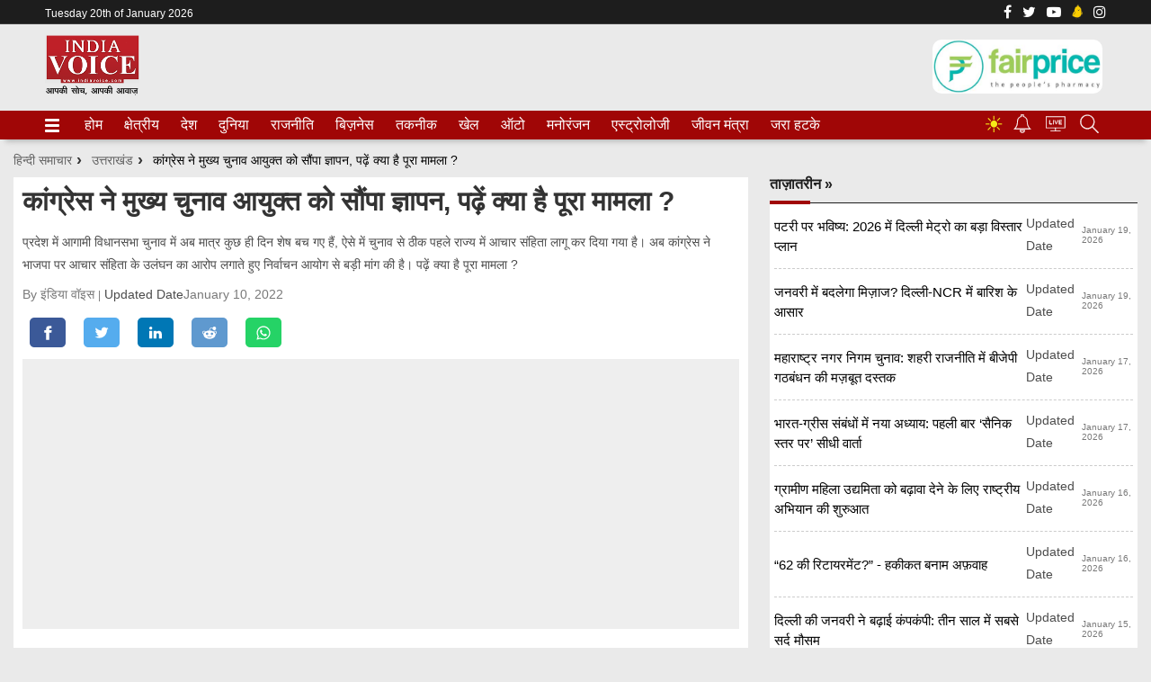

--- FILE ---
content_type: text/html; charset=UTF-8
request_url: https://indiavoice.com/congress-demanded-action-by-giving-memorandum-to-cec/
body_size: 29599
content:
 <!doctype html><html ga-id="UA-86103465-1" lang="hi" id="master-cont"><head> <meta charset="utf-8"> <meta http-equiv="Content-Type" content="text/html; charset=utf-8" /><meta http-equiv="X-UA-Compatible" content="IE=edge,chrome=1"> <meta http-equiv="content-language" content="hi" /> <meta name="facebook-domain-verification" content="u8k035cosrl1m4z052eo6ycnlakdqj" /> <meta name="viewport" content="width=device-width,height=device-height,user-scalable=no,initial-scale=1.0,maximum-scale=1.0,minimum-scale=1.0">  <meta content="no-referrer-when-downgrade" name="referrer"> <title>कांग्रेस ने मुख्य चुनाव आयुक्त को सौंपा ज्ञापन, पढ़ें क्या है पूरा मामला ? | Congress Demanded Action By Giving Memorandum To Cec - India Voice</title> <meta name="description" content="Uttarakhand Assembly Election 2022 : कांग्रेस के प्रदेश महासचिव संगठन मथुरा दत्त जोशी ने मुख्य निर्वाचन अधिकारी से भेंट की और एक ज्ञापन सौंपा। इसमे..." /> <meta name="keywords" content="uttarakhand assembly election, उत्तराखंड खबर, उत्तराखंड ताज़ा खबर, uttarakhand news, uttarakhand breaking news, विधानसभा चुनाव 2022 खबर, विधानसभा चुनाव 2022 ताज़ा खबर, india election news, india election breaking news," /> <meta name="news_keywords" content="uttarakhand assembly election, उत्तराखंड खबर, उत्तराखंड ताज़ा खबर, uttarakhand news, uttarakhand breaking news, विधानसभा चुनाव 2022 खबर, विधानसभा चुनाव 2022 ताज़ा खबर, india election news, india election breaking news," /> <link href="https://indiavoice.com/congress-demanded-action-by-giving-memorandum-to-cec/" rel="canonical" /> <link href="https://indiavoice.com/congress-demanded-action-by-giving-memorandum-to-cec/amp/" rel="amphtml"> <meta property="og:type" content="article"> <meta property="og:locale" content="hi_IN"> <meta property="og:site_name" content="India Voice"> <meta property="og:title" content="कांग्रेस ने मुख्य चुनाव आयुक्त को सौंपा ज्ञापन, पढ़ें क्या है पूरा मामला ?"> <meta property="og:description" content="Uttarakhand Assembly Election 2022 : कांग्रेस के प्रदेश महासचिव संगठन मथुरा दत्त जोशी ने मुख्य निर्वाचन अधिकारी से भेंट की और एक ज्ञापन सौंपा। इसमें कांग्रेस ने आचार संहिता लागू होने के बाद लिए गये निर्णयों को निरस्त कराने की मांग की है। भाजपा पर लगाया आचार संहिता के उलंघन का आरोप  मुख्य निर्वाचन अधिकारी को सौंपे ज्ञापन में कांग्रेस प्रतिनिधिमण्डल ने कहा कि 8&hellip;"> <meta property="og:url" content="https://indiavoice.com/congress-demanded-action-by-giving-memorandum-to-cec/"> <meta name="twitter:card" content="summary_large_image" /> <meta name="twitter:site" content="@indiavoicenews" /> <meta name="twitter:creator" content="@indiavoicenews" /> <meta name="twitter:title" content="कांग्रेस ने मुख्य चुनाव आयुक्त को सौंपा ज्ञापन, पढ़ें क्या है पूरा मामला ?" /> <meta name="twitter:description" content="Uttarakhand Assembly Election 2022 : कांग्रेस के प्रदेश महासचिव संगठन मथुरा दत्त जोशी ने मुख्य निर्वाचन अधिकारी से भेंट की और एक ज्ञापन सौंपा। इसमें कांग्रेस ने आचार संहिता लागू होने के बाद लिए गये निर्णयों को निरस्त कराने की मांग की है। भाजपा पर लगाया आचार संहिता के उलंघन का आरोप  मुख्य निर्वाचन अधिकारी को सौंपे ज्ञापन में कांग्रेस प्रतिनिधिमण्डल ने कहा कि 8&hellip;" /> <meta name="twitter:url" content="https://indiavoice.com/congress-demanded-action-by-giving-memorandum-to-cec/" /> <meta property="og:image" content="https://cdn.indiavoice.com/wp-content/uploads/2021/10/election-commission-.jpg"> <meta name="twitter:image" content="https://cdn.indiavoice.com/wp-content/uploads/2021/10/election-commission-.jpg" /> <meta property="og:image:width" content="auto" /> <meta property="og:image:height" content="auto" /> <meta name="robots" content="index, follow"> <meta content="#a00606" name="theme-color"> <meta content="yes" name="apple-mobile-web-app-capable"><meta content="black" name="apple-mobile-web-app-status-bar-style"> <meta http-equiv="x-dns-prefetch-control" content="on" /> <link rel="dns-prefetch" href="https://www.google-analytics.com/"> <link rel="search" href="https://indiavoice.com/search.xml" type="application/opensearchdescription+xml" title="India Voice"/> <link rel="alternate" type="application/rss+xml" title="RSS Feeds | Latest | India Voice" href="https://indiavoice.com/feed/" /> <link rel="shortcut icon" href="https://cdn.indiavoice.com/favicon.ico" /> <link rel="favicon" type="image/x-icon" href="https://cdn.indiavoice.com/favicon.ico" /> <link rel="apple-touch-icon-precomposed" sizes="76x76" href="https://cdn.indiavoice.com/assets/logo/logo_76X76.png"/> <link rel="apple-touch-icon-precomposed" sizes="120x120" href="https://cdn.indiavoice.com/assets/logo/logo_120X120.png"/> <link rel="apple-touch-icon-precomposed" sizes="152x152" href="https://cdn.indiavoice.com/assets/logo/192X192.png"/> <link rel="apple-touch-icon-precomposed" sizes="114x114" href="https://cdn.indiavoice.com/assets/logo/logo_114X114.png"/> <link rel="apple-touch-icon-precomposed" sizes="144x144" href="https://cdn.indiavoice.com/assets/logo/logo_144X144.png"/> <link rel="manifest" href="https://indiavoice.com/manifest.json"> <script type="application/ld+json">{"@context" : "https://schema.org", "@type" : "Organization", "name" : "India Voice","description": "India Voice: हिन्दी समाचार, Hindi News, Breaking News","address": {"@type": "PostalAddress","addressLocality": "C Block, Sector 63, Hazratpur Wajidpur, Uttar Pradesh","postalCode": "201301","streetAddress": "Noida, Uttar Pradesh"},"url" : "https://indiavoice.com/", "logo": "https://indiavoice.com/logo.png","sameAs" : ["https://www.facebook.com/IndiaVoiceNewsTV/", "https://twitter.com/indiavoicenews", "https://www.youtube.com/c/IndiaVoice"]}</script> <script type="application/ld+json">{"@context" : "https://schema.org", "@type" : "WebSite", "url" : "https://indiavoice.com/", "name" : "India Voice", "headline":"India Voice: हिन्दी समाचार, Hindi News, Breaking News","keywords":"India Voice, हिन्दी समाचार, Hindi News, Breaking News, India Voice news, latest news in hindi, national news, political news", "potentialAction": { "@type": "SearchAction", "target": "https://indiavoice.com/?s={query}", "query-input": "required name=query" }}</script> <script type="application/ld+json">{"@context":"https://schema.org","@type":"BreadcrumbList","itemListElement":[{"@type": "ListItem", "name": "India Voice", "position": 1, "item": "https://indiavoice.com/"}, { "@type": "ListItem", "name": "उत्तराखंड", "position": 2, "item": "https://indiavoice.com/category/state-news/uttarakhand/" }, { "@type": "ListItem", "name": "कांग्रेस ने मुख्य चुनाव आयुक्त को सौंपा ज्ञापन, पढ़ें क्या है पूरा मामला ?", "position": 3}]}</script> <script type="application/ld+json"> { "@context": "https://schema.org", "@type": "NewsArticle", "mainEntityOfPage": { "@type": "WebPage", "@id": "https://indiavoice.com/congress-demanded-action-by-giving-memorandum-to-cec/" }, "headline": "कांग्रेस ने मुख्य चुनाव आयुक्त को सौंपा ज्ञापन, पढ़ें क्या है पूरा मामला ?", "image":[ "https://cdn.indiavoice.com/wp-content/uploads/2021/10/election-commission-.jpg" ], "datePublished":"2022-01-10T17:39:22+05:30", "dateModified": "2022-01-11T17:39:41+05:30", "author": { "@type": "Person", "name": "India Voice Team" }, "publisher":{ "@type":"Organization", "name":"India Voice", "logo": { "@type": "ImageObject", "url": "https://cdn.indiavoice.com/assets/logo/logo_120X120.png" } } } </script> <script>base_url = "https://indiavoice.com/";</script> <style>body,
html { background: #eaeaea;
}
.topnews-left-list.top-kharein li { margin-top: 0px; padding-bottom: 5px; padding-top: 5px;
}
.topnews-left-list.top-kharein li:last-child { border: 0px;
}
@font-face { font-family: "Noto Sans"; font-style: normal; font-weight: 400; font-display: swap; src: local("Noto Sans"), local("NotoSans"), format("woff2"); unicode-range: U+0900-097F, U+1CD0-1CF6, U+1CF8-1CF9, U+200C-200D, U+20A8, U+20B9, U+25CC, U+A830-A839, U+A8E0-A8FB;
}
:root { --arrow-typeface-primary: sans-serif;
}
.bg-gray { background: #fff;
}
._3jPwO { font-size: var(--arrow-fs-tiny); background: #1d1d1d; color: var(--arrow-c-light); display: -webkit-inline-box; display: inline-flex; -webkit-box-pack: center; justify-content: center; padding: 6px; -webkit-box-align: center; align-items: center; margin-right: 14px; font-weight: 700; flex-shrink: 0; font-family: var(--arrow-typeface-primary);
}
#breaking-news-container { overflow: hidden; max-width: 100%; margin: 0 auto;
}
.topnews-left-list li a h5,
.topnews-left-list li a span { font-size: 15px; font-weight: 400; line-height: 1.65; margin: auto; width: 100%;
}
@media screen and (min-width: 768px) { ._3jPwO { font-size: var(--arrow-fs-xs); padding: 6px 26px; }
}
._3oCVL { margin-right: 4px; width: 12px;
}
@media screen and (min-width: 768px) { ._3oCVL { margin-right: 12px; }
}
._14gDF { word-wrap: break-word; word-break: break-word; padding: 3px 0 var(--arrow-spacing-xxs) 0;
}
@media screen and (min-width: 1280px) { ._14gDF { padding: var(--arrow-spacing-s) 0 var(--arrow-spacing-s) 0; }
}
._2rn0h { display: -webkit-box; display: flex; margin-bottom: 8px; background: #f6eb17; -webkit-box-align: start; align-items: flex-start; overflow: hidden;
}
@media screen and (min-width: 768px) { ._2rn0h { -webkit-box-orient: horizontal; -webkit-box-direction: normal; flex-direction: row; -webkit-box-align: center; align-items: center; }
}
@-webkit-keyframes _2egNO { 0%, 5% { -webkit-transform: translateZ(0); transform: translateZ(0); } to { -webkit-transform: translate3d(-100%, 0, 0); transform: translate3d(-100%, 0, 0); }
}
@keyframes _2egNO { 0%, 5% { -webkit-transform: translateZ(0); transform: translateZ(0); } to { -webkit-transform: translate3d(-100%, 0, 0); transform: translate3d(-100%, 0, 0); }
}
._3UBaU { display: -webkit-box; display: flex; -webkit-animation: _2egNO var(--animation-speed) linear infinite; animation: _2egNO var(--animation-speed) linear infinite; -webkit-animation-delay: var(--animation-delay); animation-delay: var(--animation-delay);
}
._3UBaU:hover { -webkit-animation-play-state: paused; animation-play-state: paused;
}
._2sF3P { font-family: var(--arrow-typeface-primary); font-size: 16px; display: -webkit-box; display: flex; -webkit-box-align: center; align-items: center; color: var(--title-color); padding: 0 var(--arrow-spacing-m); font-weight: 500; line-height: normal;
}
.header-ads{ display: none;
}
@media screen and (min-width: 768px) { /* .header-ads { display: block; min-height: 72px; }*/ .header-ads img { float: right; } ._2sF3P { font-size: var(--arrow-fs-xs); padding: 0 var(--arrow-spacing-m); } .header-ads { display: block;
}
}
._2sF3P:before { position: relative; padding-right: 5px; content: "\25C9 "; bottom: -1px; line-height: 12px; color: var(--arrow-c-brand1); font-size: var(--arrow-fs-tiny);
}
._1ex72 { --animation-speed: calc(var(--items) * 8s); --animation-delay: 2s; display: -webkit-box; display: flex; overflow: hidden; white-space: nowrap;
}
@media (min-width: 992px) { ._1ex72:hover ._3UBaU { -webkit-animation-play-state: paused; animation-play-state: paused; }
}
@media (min-width: 992px) { ._1ex72 { --animation-speed: calc(var(--items) * 8s); }
}
._1qR_G { display: -webkit-box; display: flex; -webkit-box-pack: end; justify-content: flex-end;
}
._1qR_G:last-child { margin-right: 0;
}
._3mdTw { margin-right: 12px; position: relative;
}
._3mdTw:after { content: ""; position: absolute; top: 50%; height: 10px; right: -12px; -webkit-transform: translate(-50%, -50%); transform: translate(-50%, -50%);
}
._3mdTw:last-child { margin-right: 0;
}
._3mdTw:last-child:after,
._3nHrX { border: none;
}
._3nHrX { background: 0 0; cursor: pointer; padding: 0;
}
._3nHrX:focus { outline: 0;
}
._1auir { display: -webkit-box; display: flex; -webkit-box-align: center; align-items: center;
}
@media (max-width: 992px) { ._1auir .qt-search-forms { display: none; }
}
._6HVbn { -webkit-box-align: center; align-items: center; -webkit-transition: visibility 0s, opacity 0.5s linear; transition: visibility 0s, opacity 0.5s linear; position: absolute; right: 0; display: -webkit-box; display: flex; min-width: 300px; background-color: var(--arrow-c-light);
}
.qt-search__form-input:focus { border: 1px solid var(--arrow-c-light);
}
._1hTN3 { border: none; padding: 5px; box-shadow: none; font-family: var(--arrow-typeface-primary); height: 28px; width: 100%; font-size: var(--arrow-fs-tiny);
}
._1hTN3:focus { outline: 0;
}
._2gGAv { background-color: var(--arrow-c-light); line-height: 0; padding: 5px 10px; border: 1px solid var(--arrow-c-light);
}
.jGcpA { display: -webkit-box; display: flex; -webkit-box-align: center; align-items: center; border-bottom: none; border-bottom: 1px solid var(--arrow-c-invert-mono3);
}
._2v67N { cursor: pointer; align-self: center;
}
._AFsg { width: 100%;
}
._2b58V { max-width: var(--container-width); margin: auto; padding: 12px; display: -webkit-box; display: flex; -webkit-box-align: center; align-items: center; position: relative;
}
._3RhzK { -webkit-box-flex: 1; flex: 1;
}
._3RhzK img { width: 49px; height: auto;
}
._3t_tR { -webkit-box-flex: 20%; flex: 20%; -webkit-box-pack: end; justify-content: flex-end;
}
._3t_tR { display: -webkit-box; display: flex; -webkit-box-align: center; align-items: center;
}
._3t_tR,
.fAFKA { display: flex; padding-left: 12px;
}
@media only screen and (min-width: 992px) { ._3t_tR, .fAFKA { display: none; } ._2b58V { padding: 12px 0; } ._3RhzK img { width: 105px; }
}
._3seSI { background-color: transparent; border: 0; box-shadow: none; margin-right: 4px; cursor: pointer; padding: 0; margin-top: 8px;
}
._3seSI:focus { outline: 0;
}
._1BPMp { background-color: var(--arrow-c-brand2); display: block; margin-bottom: 3px; height: 3px; width: 16px; -webkit-transition: all 0.1s ease-in; transition: all 0.1s ease-in; border-radius: 2px;
}
._3seSI._2Fhx0 span:first-child { -webkit-transform: translateY(6px) rotate(45deg); transform: translateY(6px) rotate(45deg);
}
._3seSI._2Fhx0 span:nth-child(2) { opacity: 0;
}
._3seSI._2Fhx0 span:nth-child(3) { -webkit-transform: translateY(-6px) rotate(-45deg); transform: translateY(-6px) rotate(-45deg);
}
.KqOq9 { box-shadow: 0 8px 6px -6px rgba(0, 0, 0, 0.24); border-top: 1px solid var(--arrow-c-mono6);
}
@-webkit-keyframes _23j6u { 0% { opacity: 1; -webkit-transform: translate3d(0, -10px, 0); transform: translate3d(0, -10px, 0); } to { opacity: 1; -webkit-transform: translateZ(0); transform: translateZ(0); }
}
@keyframes _23j6u { 0% { opacity: 1; -webkit-transform: translate3d(0, -10px, 0); transform: translate3d(0, -10px, 0); } to { opacity: 1; -webkit-transform: translateZ(0); transform: translateZ(0); }
}
@-webkit-keyframes _3OTas { 0% { opacity: 0.5; -webkit-transform: translate3d(20px, 0, 0); transform: translate3d(20px, 0, 0); } to { opacity: 1; -webkit-transform: translateZ(0); transform: translateZ(0); }
}
@keyframes _3OTas { 0% { opacity: 0.5; -webkit-transform: translate3d(20px, 0, 0); transform: translate3d(20px, 0, 0); } to { opacity: 1; -webkit-transform: translateZ(0); transform: translateZ(0); }
}
.Rtukq { max-width: var(--container-width); margin: auto; -webkit-box-pack: justify; justify-content: space-between; padding: 0 12px; position: relative;
}
.Rtukq,
.x0CG4 { display: -webkit-box; display: flex; -webkit-box-align: center; align-items: center;
}
.x0CG4 { list-style: none; -webkit-box-pack: center; justify-content: center; white-space: nowrap; text-align: center;
}
._1ylCI { font-size: var(--arrow-fs-xs); font-family: var(--arrow-typeface-primary); display: inline-block; margin-right: 24px; line-height: normal; font-weight: var(--arrow-fw-bold); color: var(--arrow-c-brand2); cursor: pointer; border-bottom: 2px solid var(--arrow-c-light);
}
._1ylCI:first-child:hover { border-bottom: 2px solid var(--arrow-c-light);
}
.x0CG4::-webkit-scrollbar { width: 0; height: 0; z-index: 9;
}
.x0CG4::-webkit-scrollbar-thumb { background: var(--arrow-c-light); border-radius: 0;
}
._3hUEZ { color: var(--arrow-c-brand2); display: block; padding: 7px 0; width: 88%; transition: 0.5s;
}
._3hUEZ:hover{	text-decoration: underline;
}
._2S3W_ ._3hUEZ { color: var(--dark-blue); padding: 8px 16px;
}
.IDuCZ { display: -webkit-box; display: flex; -webkit-box-align: center; align-items: center; overflow: auto; margin-right: 0;
}
.IDuCZ::-webkit-scrollbar { width: 0; height: 0;
}
.IDuCZ::-webkit-scrollbar-thumb { background: var(--white); border-radius: 0;
}
._2S3W_ { position: absolute; background-color: var(--arrow-c-invert-mono1); -webkit-animation: _23j6u 0.5s; animation: _23j6u 0.5s; text-align: left; box-shadow: 0 8px 16px 0 rgba(0, 0, 0, 0.2); z-index: 999; min-width: 232px; padding: 10px 0; display: none;
}
._1iRBH { border-bottom: 2px solid var(--arrow-c-brand1);
}
._1omMT { background-color: var(--arrow-c-invert-mono1);
}
._1omMT { min-width: 232px; line-height: 1.2; display: -webkit-box; display: flex; -webkit-box-pack: justify; justify-content: space-between; -webkit-box-align: center; align-items: center;
}
._34l4k,
.chide,
#header .header--topbar { display: none;
}
@media only screen and (min-width: 992px) { ._34l4k, #header .header--topbar { display: block; } .IDuCZ { margin-right: 24px; } .Rtukq { padding: 0; }
}
@media only screen and (max-width: 768px) { ._2S3W_ { left: 0; right: 0; box-shadow: 0 1px 5px 0 rgba(0, 0, 0, 0.2); }
}
._25G2v { position: relative;
}
@media only screen and (max-width: 768px) { .Vtlt0n2 .top-kharein-new li a { font-weight: 700 !important; font-size: 15px !important; } ._25G2v { position: relative; height: 100vh; }
}
._222Li { list-style: none; display: -webkit-box; display: flex; -webkit-box-align: center; align-items: center; flex-wrap: wrap; line-height: normal; -webkit-box-pack: center; justify-content: center;
}
._27L4a { padding-right: 16px; margin-bottom: 16px;
}
@media only screen and (min-width: 992px) { ._3F4ka { -webkit-box-pack: end; justify-content: end; margin-top: 0; justify-content: left !important; } ._222Li { -webkit-box-pack: start; justify-content: flex-start; }
}
@media(max-width:576px){
.size_728x90 .textContainer { padding: 10px 8px !important; left: 0; text-align: left; font-weight: bold;
}
.size_728x90 .textContainer strong { font-size: 58% !important; color: #003580;
}
.size_728x90 .textContainer span { font-size: 45% !important; text-shadow: 1px 1px 1px #676767;
}
}
a,
b,
body,
center,
div,
figcaption,
figure,
footer,
form,
h1,
h2,
h3,
h4,
h5,
h6,
header,
html,
img,
li,
nav,
p,
q,
s,
section,
span,
tr,
u,
ul,
var { margin: 0; padding: 0; border: 0; font-size: 100%; font: inherit; vertical-align: baseline;
}
figcaption,
figure,
footer,
header,
nav,
section { display: block;
}
[hidden] { display: none;
}
body { line-height: 1;
}
ul { list-style: none;
}
q { quotes: none;
}
q:after,
q:before { content: ""; content: none;
}
:root { --arrow-c-brand1: #ff214b; --arrow-c-brand2: #1bbb87; --arrow-c-brand3: #6fe7c0; --arrow-c-brand4: #f6f8ff; --arrow-c-accent1: #2fd072; --arrow-c-accent2: #f5a623; --arrow-c-accent3: #f81010; --arrow-c-mono1: #000; --arrow-c-mono2: rgba(0, 0, 0, 0.9); --arrow-c-mono3: rgba(0, 0, 0, 0.7); --arrow-c-mono4: rgba(0, 0, 0, 0.6); --arrow-c-mono5: rgba(0, 0, 0, 0.3); --arrow-c-mono6: rgba(0, 0, 0, 0.2); --arrow-c-mono7: rgba(0, 0, 0, 0.1); --arrow-c-invert-mono1: #fff; --arrow-c-invert-mono2: hsla(0, 0%, 100%, 0.9); --arrow-c-invert-mono3: hsla(0, 0%, 100%, 0.7); --arrow-c-invert-mono4: hsla(0, 0%, 100%, 0.6); --arrow-c-invert-mono5: hsla(0, 0%, 100%, 0.3); --arrow-c-invert-mono6: hsla(0, 0%, 100%, 0.2); --arrow-c-invert-mono7: hsla(0, 0%, 100%, 0.1); --arrow-c-dark: #0d0d0d; --arrow-c-light: #fff; --arrow-spacing-xxs: 4px; --arrow-spacing-xs: 8px; --arrow-spacing-s: 12px; --arrow-spacing-m: 16px; --arrow-spacing-l: 24px; --arrow-spacing-xl: 32px; --arrow-fs-tiny: 14px; --arrow-fs-xs: 16px; --arrow-fs-s: 18px; --arrow-fs-m: 20px; --arrow-fs-l: 24px; --arrow-fs-xl: 26px; --arrow-fs-xxl: 30px; --arrow-fs-huge: 20px; --arrow-fs-big: 40px; --arrow-fs-jumbo: 54px; --arrow-typeface-primary: sans-serif; --arrow-typeface-secondary: sans-serif; --arrow-lh-1: 1; --arrow-lh-2: 1.2; --arrow-lh-3: 1.3; --arrow-lh-4: 1.4; --arrow-lh-5: 1.5; --arrow-fw-light: 300; --arrow-fw-normal: 400; --arrow-fw-semi-bold: 600; --arrow-fw-bold: 700; --light-border: var(--arrow-c-invert-mono7); --dark-border: var(--arrow-c-mono7); --fallback-img: #e8e8e8;
}
.arrow-component { font-family: var(--arrow-typeface-primary); font-weight: var(--arrow-fw-normal); text-rendering: optimizeLegibility; -webkit-font-smoothing: antialiased; -moz-osx-font-smoothing: grayscale; -moz-font-feature-settings: "liga" on;
}
.arrow-component h1,
.arrow-component h2,
.arrow-component h3,
.arrow-component h4,
.arrow-component h5,
.arrow-component h6,
.arrow-component ul,
h2.td-page-title,
h3.td-page-title { font-family: var(--arrow-typeface-primary);
}
.arrow-component li,
.arrow-component p { font-size: var(--arrow-fs-xs); line-height: var(--arrow-lh-1);
}
.arrow-component figure { margin: 0; padding: 0;
}
.arrow-component h1 { font-size: var(--arrow-fs-huge); font-weight: var(--arrow-fw-bold); font-stretch: normal; font-style: normal; line-height: var(--arrow-lh-3); letter-spacing: normal;
}
@media only screen and (min-width: 768px) { .arrow-component h1 { font-size: var(--arrow-fs-big); }
}
.arrow-component h2 { font-size: var(--arrow-fs-l); font-weight: var(--arrow-fw-bold); font-stretch: normal; font-style: normal; line-height: var(--arrow-lh-3); letter-spacing: normal;
}
@media only screen and (min-width: 768px) { .arrow-component h2 { font-size: var(--arrow-fs-huge); }
}
.arrow-component h3 { font-size: var(--arrow-fs-m); font-weight: var(--arrow-fw-bold); font-stretch: normal; font-style: normal; line-height: var(--arrow-lh-3); letter-spacing: normal;
}
@media only screen and (min-width: 768px) { .arrow-component h3 { font-size: var(--arrow-fs-l); }
}
.arrow-component h4,
h2.td-page-title,
h3.td-page-title { font-size: var(--arrow-fs-s); font-weight: var(--arrow-fw-bold); font-stretch: normal; font-style: normal; line-height: var(--arrow-lh-3); letter-spacing: normal;
}
@media only screen and (min-width: 768px) { .arrow-component h4, h2.td-page-title, h3.td-page-title { font-size: var(--arrow-fs-m); }
}
.arrow-component h5 { font-size: var(--arrow-fs-xs); font-weight: var(--arrow-fw-bold); font-stretch: normal; font-style: normal; line-height: var(--arrow-lh-3); letter-spacing: normal;
}
@media only screen and (min-width: 768px) { .arrow-component h5 { font-size: var(--arrow-fs-s); }
}
.arrow-component h6 { font-size: var(--arrow-fs-xs); font-weight: var(--arrow-fw-bold); line-height: var(--arrow-lh-3);
}
.arrow-component h6,
.arrow-component p { font-stretch: normal; font-style: normal; letter-spacing: normal;
}
.arrow-component p { font-size: var(--arrow-fs-m); font-weight: 400; line-height: var(--arrow-lh-5); font-family: var(--arrow-typeface-secondary);
}
.arrow-component.full-width-with-padding { margin-left: auto; margin-right: auto; padding: unset; padding: 0;
}
.p-alt { font-size: var(--arrow-fs-xs); font-weight: 400; font-stretch: normal; font-style: normal; line-height: var(--arrow-lh-5); letter-spacing: normal;
}
:root { --arrow-typeface-primary: Noto Sans, sans-serif; --arrow-typeface-secondary: Noto Sans, sans-serif; --container-width: 1180px; --wrapper-width: 1250px; --arrow-c-brand1: #f7863f; --arrow-c-brand2: #333; --classic-red: red; --content-color: #4c4c4c; --blue-light: #f3f9fd; --dark-blue: #00456e; --gray-bg: #f7f7f7; --zIndexBasic: 1; --arrow-lh-3: 1.45; --arrow-fs-big: 36px; --bgGradient: linear-gradient(180deg, transparent, #000 80%); --arrow-c-mono1: #0d0d0d; --arrow-c-mono2: #333; --arrow-c-mono3: #636363; --arrow-c-mono4: #797979; --arrow-c-mono5: #d1d1d1; --arrow-c-mono6: #e9e9e9; --arrow-c-mono7: #f9f9f9; --arrow-c-invert-mono1: #f9f9f9; --arrow-c-invert-mono2: #e9e9e9; --arrow-c-invert-mono3: #d1d1d1; --arrow-c-invert-mono4: #797979; --arrow-c-invert-mono5: #636363; --arrow-c-invert-mono6: #333; --arrow-c-invert-mono7: #0d0d0d;
}
a { text-decoration: none; font-weight: 400;
}
.container { max-width: 1000px; margin: 0 auto; padding: 0 16px;
}
._3V8Vu { max-width: var(--wrapper-width); margin: auto; padding: 0 12px 18px;
}
._3V8Vu .first-card figure { margin-bottom: 12px;
}
@media (min-width: 992px) { ._3V8Vu { padding-bottom: 18px; }
}
.BE_lo { margin: 0;
}
@media (min-width: 992px) { .BE_lo { display: grid; grid-template-columns: repeat(12, 1fr); grid-column-gap: var(--arrow-spacing-xs); margin: 0; -webkit-box-align: start; align-items: flex-start; }
}
.EBk-T { grid-column: 1/6;
}
.Vtlt0 { grid-column: 6/9;
}
.EBk-T70 { grid-column: 1/10;
}
.EBk-T20_1 { grid-column: 1/4;
}
.EBk-T20_2 { grid-column: 4/7;
}
.EBk-T20_3 { grid-column: 7/10;
}
.EBk-T50 { grid-column: 1/7;
}
.EBk-T30_1 { grid-column: 1/5;
}
.EBk-T30_2 { grid-column: 5/9;
}
.HDAiz30_3 { grid-column: 9/13; display: -webkit-box; display: flex; -webkit-box-orient: vertical; -webkit-box-direction: normal; flex-direction: column;
}
.HDAiz50 { grid-column: 7/13; display: -webkit-box; display: flex; -webkit-box-orient: vertical; -webkit-box-direction: normal; flex-direction: column;
}
.HDAiz30 { grid-column: 10/13; display: -webkit-box; display: flex; -webkit-box-orient: vertical; -webkit-box-direction: normal; flex-direction: column;
}
.HDAiz { grid-column: 9/13; display: -webkit-box; display: flex; -webkit-box-orient: vertical; -webkit-box-direction: normal; flex-direction: column;
}
@media (min-width: 992px) { .HDAiz, .HDAiz30 { display: block; }
}
@media only screen and (min-width: 992px) { ._16uL1 { display: grid; grid-template-columns: 8fr 4fr; grid-gap: 24px; }
}
._1_9V0 { margin-bottom: 18px;
}
._1_9V0 { text-align: center;
}
.lead-story { overflow: hidden;
}
.lead-story .lstory-top { position: relative;
}
figure { display: block;
}
.lead-story .lstory-top figcaption { background: -webkit-linear-gradient(top, transparent 10%, #000 60%); padding-top: 22px; bottom: 0; left: 0; width: 100%; text-align: center; padding-bottom: 20px;
}
.lead-story .lstory-top figcaption { font-weight: 700; text-transform: uppercase;
}
.lead-story .lstory-top figcaption { position: absolute;
}
.lead-story { background: #f3f3f3;
}
.lead-story .lstory-top figcaption h1 { padding: 5px 10px; font-style: normal; font-weight: 400; text-transform: none; font-size: 14px; line-height: 25px; color: #fff;
}
.lead-story .lstory-top figcaption h3 { padding: 6px; font-size: 14px; line-height: 25px; font-style: normal; font-weight: 400; text-transform: none; color: #fff;
}
.topnews-left-list li { margin: 6px 12px 0 8px; border-bottom: 1px dashed #ccc;
}
.topnews-left-list li a { display: block; font-weight: 700; color: #000; padding: 5px 8px 2px;
}
.topnews-left-list li figure { width: 80px; max-height: 53px; margin-right: 15px; flex-shrink: 0;
}
figure { line-height: 0; position: relative;
}
figure img { width: 100%; max-height: 100%;
}
.topnews-left-list li a h2 { font-size: 17px; font-weight: 600; line-height: 1.45; margin: auto; width: 100%; height: auto; overflow: hidden; transition: 0.5s;
}
.topnews-left-list li a h2:hover{	text-decoration: underline;	text-decoration-color: #a00606;
}
.globalhd { border-bottom: 1px solid #1d1d1d; padding-bottom: 12px; position: relative; margin-top: 20px;
}
.globalhd h2 { color: #111; font-size: 20px; font-weight: 700; line-height: 28px; flex-shrink: 0; margin-right: 20px; text-transform: uppercase;
}
.globalhd h2 a,
.globalhd h4 a,
.globalhd h5 a { color: #1d1d1d; font-weight: 700;
}
.globalhd:after { content: ""; width: 45px; height: 4px; position: absolute; bottom: -2px; left: 0; background: #a00606;
}
.top-kharein li { font-size: 14px; line-height: 1.45; border-bottom: 1px dashed #ccc; padding: 12px 0; height: auto; overflow: hidden;
}
.top-kharein li a { color: #000; line-height: 1.65; font-size: 14px;
}
.truncate { width: 120px; white-space: nowrap; overflow: hidden; text-overflow: ellipsis;
}
@media only screen and (min-width: 992px) { .truncate { width: 500px; } .globalhd { margin-top: 0; }
}
.fftopstory { height: 301px; overflow: hidden;
}
.dis_none { display: none;
}
#rect4 { fill: #ff0000; fill-opacity: 1;
}
#path4156 { fill: #ffffff; fill-opacity: 1; fill-rule: nonzero; stroke: none;
}
.ffpbkn { margin: 10px 0;
}
@keyframes pcload { 0% { left: 0; } 100% { left: 110%; }
}
.placeholder { margin: 0; width: 100%; height: 300px; background-color: #eee; position: relative; overflow: hidden;
}
.placeholder:before { content: " "; position: absolute; top: 0; right: 0; bottom: 0; z-index: 1; width: 500%; margin-left: -250%; background: linear-gradient(to right, rgba(255, 255, 255, 0) 46%, rgba(255, 255, 255, 0.35) 50%, rgba(255, 255, 255, 0) 54%) 50% 50%;
}
.lstory-top img { height: 100%;
}
#renderLiveTVContent iframe { margin-top: 0;
}
#renderLiveTVContent iframe,
.story-container iframe { width: 100%; height: 35vh;
}
.topnews-left-list .top-kharein{	padding: 10px 0;
}
@media only screen and (min-width: 550px) { #renderLiveTVContent iframe, .story-container iframe { min-height: 300px; height: 50vh; } .topnews-left-list li{ margin: 6px 5px 0 5px; } .topnews-left-list li a{ padding: 5px 0 2px; display: flex; align-items: center; } .three-col-fourteen-stories._3V8Vu{ padding: 0 5px 18px; } .topnews-left-list li a{ display: flex; }
}
@media only screen and (min-width: 992px) { #renderLiveTVContent iframe, .story-container iframe { height: 380px; margin-bottom: 0px; }
}
@media (max-width: 768px) { ._2rn0h { align-items: center !important; } ._2sF3P { font-size: 12px !important; }
}
@keyframes animate { 0%, 100% { transform: scale(0.9); } 50% { transform: scale(1.1); }
}
.update-date span{ font-weight: normal !important; font-size: 10px;
}
.update-date .entry-date{
font-weight: normal !important; font-size: 10px
}</style> <script>function swapMenu(id){if(document.getElementById(id).style.display=='flex'){document.getElementById(id).style.display="none";document.getElementById('parent_'+id).className="_3seSI";}else{document.getElementById(id).style.display="flex";document.getElementById('parent_'+id).className="_3seSI _2Fhx0";}}function swapSearch(id=''){if(document.getElementById(id).style.display=='flex'){document.getElementById(id).style.display="none";}else{document.getElementById(id).style.display="flex";}}</script> <style>:root { --arrow-c-brand1: #a00606;
}
._1ylCI { border-bottom: 0px solid #5f5f5f; color: #fff;
}
._3hUEZ { color: #fff;
}
._1BPMp { background-color: #fff;
}
.KqOq9 { background-color: #a00606;
}
.pp-search svg { width: 27px; margin-top: -3px;
}
.pp-search { display: flex; align-items: center;
}
.pp-search svg { width: 21px; fill: #fff;
}
.pp-livetv a svg { width: 22px; fill: #fff; stroke: #fff; stroke-width: 0.01; stroke-miterlimit: 10;
}
.pp-notification { position: relative;
}
.pp-notification a svg { width: 20px; color: #fff; fill: #fff; top: 5px; stroke-width: 0.34; stroke-miterlimit: 10;
}
.pp-livetv,
.pp-notification,
.pp-search { padding: 0 8px;
}
header .fixed-nav { position: fixed; top: 0; width: 100%; z-index: 9999; transition: all 0.5s; -webkit-transition: all 0.5s; margin-top: 0;
}
.EBk-T2 { grid-column: 4/8;
}
.HDAiz { grid-column: 10/14;
}
.Vtlt0n { grid-column: 1/4;
}
.Vtlt0n2 { grid-column: 8/10;
}
.top-kharein-new li { padding: 5px;
}
.top-kharein-new li a { line-height: normal; font: 400 14px/24px "Noto Sans", sans-serif; transition: 0.5s; padding: 0 10px;
}
.top-kharein-new li a:hover{	text-decoration: underline;	text-decoration-color: #a00606;
}
.Vtlt0n2 .top-kharein-new li { line-height: 12px; padding: 4px 0; max-height: 43px;
}
.Vtlt0n2 .top-kharein-new li:first-child { margin-top: 15px;
}
.Vtlt0n2 .top-kharein-new li a { font-weight: 300; font-size: 14px;
}
.topnews-left-list li a h2 { font-size: 12px; line-height: 1.5;
}
._3V8Vu .first-card figure { margin-bottom: 13px;
}
.topnews-left-list li a span { font-size: 15px; font-weight: 500; line-height: 1.5;
}
.second-card img { width: 100%;
}
@media screen and (max-width: 992px) { .Vtlt0n2 .top-kharein-new li { line-height: 1.5; padding: 6px 0; max-height: 100px; height: auto; } h1.headline-m_headline__3_NhV, .arrow-component h4 { font-size: var(--arrow-fs-xs) !important; font-weight: var(--arrow-fw-normal) !important; } .pp-livetv a svg, .pp-notification a svg, .pp-search svg { color: #012765; fill: #012765; } ._1qR_G { display: none; } ._1hTN3 { z-index: 99; } #searchBox1 { width: 100%; } .second-card, .third-card { margin-top: 10px; } .fixed-image img, .mixed-content .lstory-top img { height: auto !important; }
}
.ePaperBanner { width: 100%; margin-top: 15px; height: 91px;
}
footer ._3F4ka ._1qR_G { display: -webkit-box; display: flex;
}
.ellipsis2row,
.topnews-left-list li a span { overflow: hidden; text-overflow: ellipsis; display: -webkit-box; -webkit-line-clamp: 2; -webkit-box-orient: vertical;
}
.story-element ul { list-style: disc; padding-left: 30px;
}
.bg-gray.story-container figure { margin-bottom: 20px;
}
@media(max-width:600px){ .first-card{ margin-top: 20px; }
}</style> <script>document.onkeydown=function(e){if((e=e||window.event).ctrlKey)switch(e.which||e.keyCode){case 83:case 87:case 17:case 117:case 85:case 65:case 97:case 67:case 99:e.preventDefault(),e.stopPropagation()}},document.onselectstart=new Function("return false");</script>  <script async src="https://www.googletagmanager.com/gtag/js?id=G-DHX52TSD2H"></script> <script> window.dataLayer = window.dataLayer || []; function gtag(){dataLayer.push(arguments);} gtag('js', new Date()); gtag('config', 'G-DHX52TSD2H'); </script> <script> (adsbygoogle = window.adsbygoogle || []).push({ google_ad_client: "ca-pub-3044892672030922", enable_page_level_ads: true, overlays: {bottom: true} }); </script> <script>var element = document.getElementById("master-cont");
function themeswitcher() { const d = new Date(); d.setTime(d.getTime() + (0.5 * 24 * 60 * 60 * 1000)); let expires = "expires="+d.toUTCString(); if(element.classList.contains("darktheme")) { element.classList.remove("darktheme"); document.cookie = "darktheme=2" + ";" + expires + ";path=/"; } else { element.classList.add("darktheme"); document.cookie = "darktheme=1" + ";" + expires + ";path=/"; }
}
function getCookie(cname) { let name = cname + "="; let ca = document.cookie.split(';'); for(let i = 0; i < ca.length; i++) { let c = ca[i]; while (c.charAt(0) == ' ') { c = c.substring(1); } if (c.indexOf(name) == 0) { return c.substring(name.length, c.length); } } return "";
}
function autoloadthemeswitcher(){ var ccv = getCookie('darktheme'); if (ccv == 1) {element.classList.add("darktheme");} else if(ccv == 2){element.classList.remove("darktheme");} else {var d = new Date();var n = d.getHours();if(n > 18 || (n < 5 & n >= 0)) {element.classList.add("darktheme");} else {element.classList.remove("darktheme");}}
}
// autoloadthemeswitcher();</script><style>.pp-darktheme a{font-size: 25px;color: #f6ea18;margin-right: 3px;}
.pp-darktheme a .pp-darktheme-light{font-size: 26px;margin-right: 0px;}
.topnews-left-list li figure { overflow:hidden;}
@media screen and (max-width: 992px) {.pp-darktheme a{color:#012765;}.darktheme .pp-darktheme a {color: #b99609;}}
.darktheme header{background:#eaeaea}
.darktheme ._2rn0h{background: #ba9608;}
.darktheme .KqOq9 {background-color: #5f5f5f;}
.darktheme #header .header--topbar{background: #333;}
.darktheme .pp-darktheme-dark, .pp-darktheme-light{display:none;}
.darktheme .pp-darktheme-light, .pp-darktheme-dark{display:inline-block;}
.darktheme .bg-gray , .darktheme .lead-story, .darktheme .video-container-inner{background: #5f5f5f; color:#fff;}
.darktheme body, html.darktheme {background: #3e3e3e;color:#fff;}
.darktheme .globalhd h2 a, .darktheme .globalhd h4 a, .darktheme .globalhd h5 a, .darktheme .top-kharein li a, .darktheme .topnews-left-list li a, .darktheme .headline-m_dark__en3hW, .darktheme p, .darktheme ._3FVgw{color: #ffffff !important;}
.darktheme .top-kharein li {border-bottom: 1px dashed #9e9e9e;}
.darktheme .globalhd {border-bottom: 1px solid #9e9e9e;}
.darktheme .readmore {color:#000 !important;}
.darktheme .placeholder {background-color: #9e9e9e;}
.darktheme .eng_title small, .darktheme ._1MPIF, .darktheme ._2GrFF, .darktheme ._27z4Y a, .darktheme ._27z4Y:after {color: #9e9e9e !important;}
.darktheme .story-element-file-attachment, .darktheme .story-element-file-attachment p, .darktheme ._1X7yE .story-element-jsembed, .darktheme ._1X7yE .story-element-polltype, .darktheme ._1X7yE .story-element-text, .darktheme ._1X7yE .story-element-youtube-video, .darktheme .author_content ul li a {color:#fff !important}
.blink_me {animation: blinker 2s linear infinite;}
@keyframes blinker { 50% { opacity: 0; }
}
._34l4k i.fa { color: #fff; font-size: 16px;
}
.hompage_marque{
background: #000; display: flex; /* flex-direction: column; */ justify-content: center; align-items: self-end; padding: 4px !important; margin-bottom: 30px;
}
.hompage_marque ul{ display: flex; align-items: center; flex-wrap: wrap; justify-content: center; width: 100%;
}
.hompage_marque ul li{ width: calc(100% / 7.2); max-width: 100%;
}
.hompage_marque ul li a img{ width: 35px;
}
.hompage_marque ul li a {
display: flex; align-items: center; justify-content: center; align-items: center; /* width: fit-content; */ padding: 5px 10px; /* width: fit-content; */ margin: 0 5px;
}
.hompage_marque ul li a p{ color: #fff; font-size: 12px; margin-top: 0 !important;
}
.hide-box{ display: none;
}
.hide-box.active{ display: block;
}
.add-more-btn{ background: #a00606; outline: none; border: none; padding: 0 15px; color: #fff; font-size: 30px;
}
.add_header_box{ width: 100%; height: 100%; display: flex; justify-content: center; align-items: center; padding: 10px 0; display: none;
}
.title_kh{ display: none;
}
@media(max-width:991px){ .hompage_marque ul li { width: calc(100% / 5.2); max-width: 100%;
}
}
@media(max-width:768px){ .hompage_marque ul li { width: calc(100% / 4); max-width: 100%; width: 24%;
}
.hompage_marque{ flex-direction: column;
}
}
@media(max-width:600px){ .hompage_marque ul{ display: flex; align-items: center; flex-wrap: nowrap; justify-content: flex-start; overflow: hidden; overflow-x: scroll; } .hompage_marque ul li { width: calc(100% / 4); max-width: 100%; width: 100%; padding: -2px 30px !important; margin: 0 5px;
} .hompage_marque ul li a{
/* flex-direction: column;*/ justify-content: flex-start; font-size: 14px; width: max-content; padding: 3px 10px; } .hompage_marque ul li a p{ margin: 0; font-size: 16px; } .hompage_marque ul li a img { width: 30px; display: none;
}
.hide-box { display: block;
}
.add-more-btn{ display: none;
}
.add_header_box{ display: flex;
}
.hompage_marque{ flex-direction: row;
}
.title_kh{ display: block; background: #a00606; height: 100%; padding: 5px 10px; color: #fff; font-weight: 700; margin-top: 0 !important;
}
}
@media(max-width:500px){ .hompage_marque ul li {
}
}
@media(max-width:425px){ .hompage_marque ul li a{
/* flex-direction: column;*/ } .hompage_marque ul li a p{ margin: 0; }
}
@media(max-width:375px){ .hompage_marque ul li {
}
}</style><script async src="https://pagead2.googlesyndication.com/pagead/js/adsbygoogle.js?client=ca-pub-4372240450219159" crossorigin="anonymous"></script></head><body> <header id="header"> <div class="header--topbar" style="height: 26px;border-bottom: solid 1px #3e3e3e;background: #1d1d1d;"> <div class="_2b58V Rtukq" style="padding-top:5px;max-width: var(--container-width);margin: auto;font-size: 12px;font-family: sans-serif; color: #fff;"> <div class="IDuCZ"> <ul class="header--topbar-info nav"> <li>Tuesday 20th of January 2026 </li> </ul> </div> <div class="_34l4k"> <ul class="_1qR_G"><li class="_3mdTw"><a href="https://www.facebook.com/IndiaVoiceNewsTV/" target="_blank" rel="noopener noreferrer" title="India Voice Facebook"><i class="fa fa-facebook"></i></a></li><li class="_3mdTw"><a href="https://twitter.com/indiavoicenews" target="_blank" rel="noopener noreferrer" title="India Voice Twitter"><i class="fa fa-twitter"></i></a></li><li class="_3mdTw"><a href="https://www.youtube.com/c/IndiaVoice" target="_blank" rel="noopener noreferrer" title="India Voice Youtube"><i class="fa fa-youtube-play"></i></a></li><li class="_3mdTw"><a href="https://www.kooapp.com/profile/Indiavoicenews" target="_blank" rel="noopener noreferrer" title="India Voice koo"><img src="https://cdn.indiavoice.com/assets/images/koo-f.svg" style="width:12px"></a></li><li class="_3mdTw"><a href="https://www.instagram.com/indiavoicenews" target="_blank" rel="noopener noreferrer" title="India Voice Instagram"><i class="fa fa-instagram"></i></a></li></ul> </div> </div> </div> <div class="_2b58V"> <div class="_3RhzK"><a href="https://indiavoice.com/" title="India Voice"><img src="https://cdn.indiavoice.com/logo.png" alt="India Voice" width="105" height="68"/></a></div> <div class="header-ads"> <div class="custom-ads imgmax"><a href="https://fairpricepharmacy.in/" target="_blank" title="Fair Price Pharmacy"><img src="/wp-content/themes/rkm-news-prime/assets/images/fair-price.jpg" height="60" style="border-radius:10px;"></a></div> </div> <div class="_3t_tR"> <div class="fAFKA"> <div class="_1auir"><div id="searchBox1" class="qt-search-forms _6HVbn dis_none"><div class="_AFsg"><form method="get" action="https://indiavoice.com/"><div class="jGcpA"><input id="formDesk1" name="s" class="_1hTN3" placeholder="Search.." required="" /><span class="input-group-btn"><button type="submit" class="_2gGAv"><img width="20" src="https://cdn.indiavoice.com/assets/images/search.svg" alt="search"/></button></span></div></form></div><div class="_2v67N" onclick="swapSearch('searchBox1')">&#x2716;</div></div><div class="pp-darktheme"><a href="javascript:void(0)" onclick='return themeswitcher()'><span class="pp-darktheme-dark" title="डार्क मोड ऑन करे">&#x2600;</span><span class="pp-darktheme-light" title="डार्क मोड ऑफ करे">&#x263C;</span></a></div><div class="pp-notification" id="belll"> <a href="https://indiavoice.com/" title="Notification" ><svg version="1.1" id="Layer_1" xmlns="http://www.w3.org/2000/svg" xmlns:xlink="http://www.w3.org/1999/xlink" x="0px" y="0px" viewBox="0 0 26 27" style="enable-background:new 0 0 26 27;" xml:space="preserve"> <g> <g> <g> <g> <path d="M12.9,26.6c-2.1,0-3.7-1.6-3.7-3.7v-0.5h7.5V23C16.6,25,15,26.6,12.9,26.6z M10.3,23.5 c0.2,1.2,1.3,2.1,2.6,2.1s2.4-0.9,2.6-2.1H10.3z"></path> <path d="M12.9,26.8C10.8,26.8,9,25.1,9,23v-0.7h7.8V23C16.8,25.1,15.1,26.8,12.9,26.8z M9.3,22.6V23 c0,1.9,1.6,3.5,3.6,3.5s3.6-1.6,3.6-3.5v-0.4H9.3z M12.9,25.7c-1.3,0-2.5-0.9-2.8-2.2l0-0.2h5.6l0,0.2 C15.4,24.8,14.3,25.7,12.9,25.7z M10.5,23.6c0.3,1,1.3,1.8,2.4,1.8s2.1-0.7,2.4-1.8H10.5z"></path> </g> </g> </g> <g> <g> <g> <path d="M0.4,21.5l0.9-0.9c2.6-2.6,4-6,4-9.6v-1c0-3.3,2.2-6.2,5.4-7.1V0.4H15v2.5c3.2,0.9,5.4,3.8,5.4,7.1l0,1 c0,3.6,1.4,7,4,9.6l0.9,0.9L0.4,21.5z M11.8,1.4v2.2l-0.4,0.1c-2.9,0.7-5,3.2-5,6.2v1c0,3.5-1.2,6.8-3.5,9.5l20,0 c-2.3-2.6-3.5-6-3.5-9.5l0-1c0-3-2.1-5.5-5-6.2L14,3.7V1.4H11.8z"></path> <path d="M0,21.7l1.2-1.2c2.6-2.5,4-5.9,4-9.5v-1c0-3.4,2.2-6.2,5.4-7.2V0.2h4.6v2.5c3.2,1,5.4,3.9,5.4,7.2l0,1 c0,3.6,1.4,7,4,9.5l1.2,1.2L0,21.7z M10.9,0.5V3l-0.1,0c-3.2,0.9-5.3,3.7-5.3,7v1c0,3.7-1.5,7.1-4.1,9.7l-0.6,0.6l24.2,0 l-0.6-0.6c-2.6-2.6-4.1-6.1-4.1-9.7l0-1c0-3.2-2.1-6-5.3-7l-0.1,0V0.5H10.9z M2.5,20.6l0.2-0.3C5,17.7,6.3,14.4,6.3,11v-1 c0-3,2.1-5.7,5.1-6.4l0.3-0.1V1.3h2.5v2.3l0.3,0.1c3,0.7,5.1,3.3,5.1,6.4l0,1c0,3.4,1.2,6.8,3.5,9.4l0.2,0.3L2.5,20.6z M12,1.6 v2.2l-0.5,0.1c-2.9,0.7-4.9,3.1-4.9,6v1c0,3.4-1.2,6.7-3.3,9.3l19.3,0c-2.1-2.6-3.3-5.9-3.3-9.3l0-1c0-2.9-2-5.4-4.9-6l-0.5-0.1 V1.6H12z"></path> </g> </g> </g> </g> </svg></a> </div><div class="pp-livetv"><a title="IndiaVoice Live TV" href="https://indiavoice.com/live-tv/"><svg version="1.1" id="Layer_1" xmlns="http://www.w3.org/2000/svg" xmlns:xlink="http://www.w3.org/1999/xlink" x="0px" y="0px" viewBox="0 0 34 27" style="enable-background:new 0 0 34 27;" xml:space="preserve"> <g> <g> <g> <g> <g> <path d="M25,27H8.6c-0.4,0-0.6-0.3-0.6-0.6s0.3-0.6,0.6-0.6H25c0.4,0,0.6,0.3,0.6,0.6S25.3,27,25,27z"></path> <path d="M25,27.1H8.6c-0.4,0-0.7-0.3-0.7-0.7s0.3-0.7,0.7-0.7H25c0.4,0,0.7,0.3,0.7,0.7S25.4,27.1,25,27.1z M8.6,25.8c-0.3,0-0.5,0.2-0.5,0.5s0.2,0.5,0.5,0.5H25c0.3,0,0.5-0.2,0.5-0.5s-0.2-0.5-0.5-0.5H8.6z"></path> </g> </g> </g> <g> <g> <g> <path d="M32.9,21.5H0.6c-0.4,0-0.6-0.3-0.6-0.6V1c0-0.4,0.3-0.6,0.6-0.6h32.3c0.4,0,0.6,0.3,0.6,0.6v19.9 C33.6,21.3,33.3,21.5,32.9,21.5z M1.3,20.3h31V1.7h-31V20.3z"></path> <path d="M32.9,21.6H0.6c-0.4,0-0.7-0.3-0.7-0.7V1c0-0.4,0.3-0.7,0.7-0.7h32.3c0.4,0,0.7,0.3,0.7,0.7v19.9 C33.7,21.3,33.3,21.6,32.9,21.6z M0.6,0.5C0.3,0.5,0.1,0.7,0.1,1v19.9c0,0.3,0.2,0.5,0.5,0.5h32.3c0.3,0,0.5-0.2,0.5-0.5V1 c0-0.3-0.2-0.5-0.5-0.5H0.6z M32.4,20.4H1.2V1.6h31.2V20.4z M1.4,20.2h30.8V1.8H1.4V20.2z"></path> </g> </g> </g> <g> <g> <g> <rect x="16.1" y="20.9" width="1.3" height="5.5"></rect> <path d="M17.5,26.5H16v-5.7h1.5V26.5z M16.2,26.3h1.1V21h-1.1V26.3z"></path> </g> </g> </g> </g> <g> <g> <g> <path d="M7.5,8v5.3h3c0.2,0,0.4,0.1,0.5,0.2c0.1,0.1,0.2,0.3,0.2,0.4c0,0.2-0.1,0.3-0.2,0.4 c-0.1,0.1-0.3,0.2-0.5,0.2H6.9c-0.3,0-0.6-0.1-0.7-0.2C6.1,14.1,6,13.9,6,13.6V8c0-0.3,0.1-0.5,0.2-0.7c0.1-0.1,0.3-0.2,0.5-0.2 c0.2,0,0.4,0.1,0.5,0.2C7.4,7.5,7.5,7.7,7.5,8z"></path> <path d="M10.5,14.6H6.9c-0.3,0-0.6-0.1-0.8-0.2c-0.2-0.2-0.2-0.4-0.2-0.8V8c0-0.3,0.1-0.6,0.2-0.7 C6.3,7.1,6.5,7,6.8,7C7,7,7.2,7.1,7.4,7.2C7.5,7.4,7.6,7.7,7.6,8v5.2h2.9c0.3,0,0.5,0.1,0.6,0.2c0.1,0.1,0.2,0.3,0.2,0.5 c0,0.2-0.1,0.4-0.2,0.5C10.9,14.5,10.7,14.6,10.5,14.6z M6.8,7.2c-0.2,0-0.3,0.1-0.5,0.2C6.2,7.5,6.1,7.7,6.1,8v5.6 c0,0.3,0.1,0.5,0.2,0.6c0.1,0.1,0.3,0.2,0.6,0.2h3.5c0.2,0,0.4,0,0.5-0.1c0.1-0.1,0.2-0.2,0.2-0.4c0-0.1-0.1-0.3-0.2-0.4 c-0.1-0.1-0.3-0.1-0.5-0.1H7.4V8c0-0.3-0.1-0.5-0.2-0.6C7.1,7.3,6.9,7.2,6.8,7.2z"></path> </g> </g> <g> <g> <path d="M12.2,13.7V8c0-0.3,0.1-0.5,0.2-0.7c0.1-0.1,0.3-0.2,0.5-0.2c0.2,0,0.4,0.1,0.5,0.2 c0.1,0.1,0.2,0.4,0.2,0.7v5.7c0,0.3-0.1,0.5-0.2,0.7c-0.1,0.1-0.3,0.2-0.5,0.2c-0.2,0-0.4-0.1-0.5-0.2 C12.3,14.2,12.2,14,12.2,13.7z"></path> <path d="M13,14.7c-0.2,0-0.4-0.1-0.6-0.3c-0.2-0.2-0.2-0.4-0.2-0.7V8c0-0.3,0.1-0.6,0.2-0.7C12.5,7.1,12.7,7,13,7 c0.2,0,0.5,0.1,0.6,0.3c0.2,0.2,0.2,0.4,0.2,0.7v5.7c0,0.3-0.1,0.6-0.2,0.7C13.4,14.6,13.2,14.7,13,14.7z M13,7.2 c-0.2,0-0.3,0.1-0.4,0.2c-0.1,0.1-0.2,0.3-0.2,0.6v5.7c0,0.3,0.1,0.5,0.2,0.6c0.1,0.1,0.3,0.2,0.4,0.2c0.2,0,0.3-0.1,0.5-0.2 c0.1-0.1,0.2-0.3,0.2-0.6V8c0-0.3-0.1-0.5-0.2-0.6C13.3,7.3,13.2,7.2,13,7.2z"></path> </g> </g> <g> <g> <path d="M16.4,8.1l1.6,4.9L19.7,8c0.1-0.3,0.1-0.4,0.2-0.5s0.1-0.2,0.2-0.3c0.1-0.1,0.2-0.1,0.4-0.1 c0.1,0,0.2,0,0.3,0.1s0.2,0.1,0.3,0.2s0.1,0.2,0.1,0.3c0,0.1,0,0.2,0,0.2c0,0.1,0,0.2-0.1,0.2c0,0.1-0.1,0.2-0.1,0.2l-1.8,4.7 c-0.1,0.2-0.1,0.4-0.2,0.5c-0.1,0.2-0.1,0.3-0.2,0.4s-0.2,0.2-0.3,0.3c-0.1,0.1-0.3,0.1-0.5,0.1c-0.2,0-0.4,0-0.5-0.1 c-0.1-0.1-0.2-0.2-0.3-0.3S17,13.9,17,13.7c-0.1-0.2-0.1-0.3-0.2-0.5l-1.7-4.7C15,8.4,15,8.4,15,8.3S14.9,8.1,14.9,8 c0-0.1,0-0.2,0-0.2c0-0.2,0.1-0.3,0.2-0.5s0.3-0.2,0.5-0.2c0.3,0,0.4,0.1,0.5,0.2C16.2,7.5,16.3,7.7,16.4,8.1z"></path> <path d="M18,14.7c-0.2,0-0.4,0-0.6-0.1c-0.1-0.1-0.3-0.2-0.4-0.3C17,14.1,17,14,16.9,13.8c-0.1-0.2-0.1-0.3-0.2-0.5 L15,8.6c0-0.1-0.1-0.2-0.1-0.3c0-0.1-0.1-0.2-0.1-0.3c0-0.1,0-0.2,0-0.3c0-0.2,0.1-0.4,0.2-0.5C15.1,7.1,15.3,7,15.6,7 c0.3,0,0.5,0.1,0.6,0.3c0.1,0.2,0.2,0.4,0.3,0.8l1.5,4.6L19.6,8c0.1-0.3,0.2-0.4,0.2-0.5c0.1-0.1,0.1-0.2,0.2-0.3 C20.2,7,20.3,7,20.5,7c0.1,0,0.3,0,0.4,0.1c0.1,0.1,0.2,0.2,0.3,0.3c0.1,0.1,0.1,0.2,0.1,0.4c0,0.1,0,0.2,0,0.3 c0,0.1,0,0.2-0.1,0.3c0,0.1-0.1,0.2-0.1,0.2l-1.8,4.7c-0.1,0.2-0.1,0.4-0.2,0.5c-0.1,0.2-0.1,0.3-0.2,0.5 c-0.1,0.1-0.2,0.2-0.4,0.3C18.4,14.7,18.2,14.7,18,14.7z M15.6,7.2c-0.2,0-0.3,0.1-0.4,0.2C15,7.5,15,7.6,15,7.8 c0,0.1,0,0.1,0,0.2c0,0.1,0,0.2,0.1,0.3c0,0.1,0.1,0.2,0.1,0.3l1.7,4.7c0.1,0.2,0.1,0.4,0.2,0.5c0.1,0.2,0.1,0.3,0.2,0.4 c0.1,0.1,0.2,0.2,0.3,0.3c0.1,0.1,0.3,0.1,0.5,0.1c0.2,0,0.3,0,0.5-0.1c0.1-0.1,0.2-0.2,0.3-0.3c0.1-0.1,0.1-0.3,0.2-0.4 c0.1-0.2,0.1-0.3,0.2-0.5l1.8-4.7C21,8.4,21,8.3,21,8.2C21,8.1,21.1,8,21.1,8c0-0.1,0-0.1,0-0.2c0-0.1,0-0.2-0.1-0.3 c-0.1-0.1-0.1-0.2-0.2-0.2c-0.1-0.1-0.2-0.1-0.3-0.1c-0.1,0-0.3,0-0.3,0.1C20.1,7.4,20,7.4,20,7.5c0,0.1-0.1,0.3-0.2,0.5 l-1.7,5.2l-1.7-5.2c-0.1-0.3-0.2-0.6-0.3-0.7C15.9,7.3,15.8,7.2,15.6,7.2z"></path> </g> </g> <g> <g> <path d="M27.1,8.4h-3.3v1.8h3c0.2,0,0.4,0.1,0.5,0.2c0.1,0.1,0.2,0.2,0.2,0.4c0,0.2-0.1,0.3-0.2,0.4 c-0.1,0.1-0.3,0.2-0.5,0.2h-3v2.1h3.4c0.2,0,0.4,0.1,0.5,0.2c0.1,0.1,0.2,0.2,0.2,0.4c0,0.2-0.1,0.3-0.2,0.4 c-0.1,0.1-0.3,0.2-0.5,0.2h-4c-0.3,0-0.6-0.1-0.7-0.2c-0.1-0.1-0.2-0.4-0.2-0.7V8.1c0-0.2,0-0.4,0.1-0.5 c0.1-0.1,0.2-0.2,0.3-0.3c0.1-0.1,0.3-0.1,0.5-0.1h3.9c0.2,0,0.4,0.1,0.5,0.2s0.2,0.2,0.2,0.4c0,0.2-0.1,0.3-0.2,0.4 C27.5,8.3,27.3,8.4,27.1,8.4z"></path> <path d="M27.2,14.6h-4c-0.3,0-0.6-0.1-0.8-0.2c-0.2-0.2-0.2-0.4-0.2-0.8V8.1c0-0.2,0-0.4,0.1-0.6 c0.1-0.2,0.2-0.3,0.3-0.3c0.1-0.1,0.3-0.1,0.6-0.1h3.9c0.3,0,0.5,0.1,0.6,0.2c0.1,0.1,0.2,0.3,0.2,0.5c0,0.2-0.1,0.4-0.2,0.5 c-0.1,0.1-0.3,0.2-0.6,0.2h-3.2V10h2.9c0.2,0,0.4,0.1,0.6,0.2c0.1,0.1,0.2,0.3,0.2,0.5c0,0.2-0.1,0.4-0.2,0.5 c-0.1,0.1-0.3,0.2-0.6,0.2h-2.9v1.9h3.3c0.3,0,0.5,0.1,0.6,0.2c0.1,0.1,0.2,0.3,0.2,0.5c0,0.2-0.1,0.4-0.2,0.5 C27.7,14.5,27.5,14.6,27.2,14.6z M23.2,7.3c-0.2,0-0.3,0-0.5,0.1c-0.1,0.1-0.2,0.1-0.2,0.2c-0.1,0.1-0.1,0.3-0.1,0.5v5.5 c0,0.3,0.1,0.5,0.2,0.6c0.1,0.1,0.3,0.2,0.6,0.2h4c0.2,0,0.4,0,0.5-0.1c0.1-0.1,0.1-0.2,0.1-0.3c0-0.2,0-0.3-0.1-0.4 c-0.1-0.1-0.2-0.1-0.5-0.1h-3.5v-2.3h3.1c0.2,0,0.3,0,0.4-0.1s0.1-0.2,0.1-0.3c0-0.1,0-0.2-0.1-0.3c-0.1-0.1-0.2-0.1-0.4-0.1 h-3.1v-2h3.4c0.2,0,0.4,0,0.5-0.1c0.1-0.1,0.1-0.2,0.1-0.3c0-0.1,0-0.2-0.1-0.3c-0.1-0.1-0.2-0.1-0.5-0.1H23.2z"></path> </g> </g> </g> </g> </svg></a> </div><button class="_3nHrX" onclick="swapSearch('searchBox1')" ><div class="pp-search"><svg version="1.1" id="Layer_1" xmlns="http://www.w3.org/2000/svg" xmlns:xlink="http://www.w3.org/1999/xlink" x="0px" y="0px" viewBox="0 0 27 27" style="enable-background:new 0 0 27 27;" xml:space="preserve"> <g id="Page-1_19_"> <g id="search_19_"> <g id="services-23_19_" transform="translate(6.000000, 6.000000)"> <g> <g id="Shape_19_"> <g> <path d="M20.4,19.8l-8.2-8.2c1.6-1.8,2.5-4.2,2.5-6.7c0-5.6-4.6-10.2-10.2-10.2C-1-5.4-5.6-0.8-5.6,4.8 S-1,15,4.6,15c2.6,0,5-1,6.8-2.7l8.1,8.2c0.1,0.1,0.3,0.2,0.4,0.2c0.2,0,0.3,0,0.4-0.2C20.6,20.4,20.6,20,20.4,19.8L20.4,19.8 z M-4.4,4.8c0-5,4-9,9-9c5,0,9,4,9,9s-4,9-9,9C-0.4,13.9-4.4,9.8-4.4,4.8L-4.4,4.8z"></path> <path class="st1" d="M20,21c-0.2,0-0.4-0.1-0.6-0.2l-8-8.1c-1.9,1.7-4.3,2.6-6.8,2.6c-5.8,0-10.4-4.7-10.4-10.4 c0-5.8,4.7-10.4,10.4-10.4S15.1-0.9,15.1,4.8c0,2.4-0.9,4.8-2.5,6.7l8,8.1c0.3,0.3,0.3,0.9,0,1.1C20.5,20.9,20.2,21,20,21z M11.5,12l8.3,8.4c0.1,0.1,0.4,0.1,0.5,0c0.1-0.1,0.1-0.3,0-0.5l-8.3-8.4l0.1-0.2c1.6-1.8,2.5-4.2,2.5-6.6c0-5.5-4.5-10-10-10 s-10,4.5-10,10c0,5.5,4.5,10,10,10c2.5,0,4.9-0.9,6.7-2.6L11.5,12z M4.6,14.1c-5.1,0-9.3-4.2-9.3-9.3c0-5.1,4.2-9.3,9.3-9.3 s9.3,4.2,9.3,9.3C13.9,10,9.7,14.1,4.6,14.1z M4.6-4C-0.2-4-4.2,0-4.2,4.8c0,4.9,3.9,8.8,8.8,8.8s8.8-3.9,8.8-8.8 C13.4,0,9.5-4,4.6-4z"></path> </g> </g> </g> </g> </g> </g> </svg></div></button></div></div></div></div> <div class="KqOq9" id="main-nav-bar"> <div class="Rtukq"> <div class="IDuCZ"> <nav> <ul class="x0CG4" itemscope itemtype="https://schema.org/SiteNavigationElement" role="menu"> <li class="_1ylCI"> <a onClick="swapMenu('subMenu1')"> <button class="_3seSI " id="parent_subMenu1"><span class="_1BPMp"></span><span class="_1BPMp"></span><span class="_1BPMp"></span> </button> </a> <div class="_2S3W_" id="subMenu1"> <ul class="_25G2v"> <li class="_1omMT"><a href="https://indiavoice.com/category/state-news/uttar-pradesh/" title="उत्तर प्रदेश" class="_3hUEZ">उत्तर प्रदेश</a></li><li class="_1omMT"><a href="https://indiavoice.com/category/gallery/" title="गैलरी" class="_3hUEZ">गैलरी</a></li><li class="_1omMT"><a href="https://indiavoice.com/category/videos/" title="वीडियो" class="_3hUEZ">वीडियो</a></li><li class="_1omMT"><a href="https://indiavoice.com/category/lifestyle/relationship/" title="रिलेशनशिप" class="_3hUEZ">रिलेशनशिप</a></li><li class="_1omMT"><a href="https://indiavoice.com/category/lifestyle/food/" title="फूड" class="_3hUEZ">फूड</a></li><li class="_1omMT"><a href="https://indiavoice.com/category/health/" title="हेल्थ" class="_3hUEZ">हेल्थ</a></li><li class="_1omMT"><a href="https://indiavoice.com/category/lifestyle/beauty-tips/" title="ब्‍यूटी" class="_3hUEZ">ब्‍यूटी</a></li><li class="_1omMT"><a href="https://indiavoice.com/category/jobs/" title="जॉब्स" class="_3hUEZ">जॉब्स</a></li><li class="_1omMT"><a href="https://indiavoice.com/category/education/" title="शिक्षा" class="_3hUEZ">शिक्षा</a></li><li class="_1omMT"><a href="https://indiavoice.com/category/other-news/" title="अन्य खबरें" class="_3hUEZ">अन्य खबरें</a></li> </ul> </div> </li> <li itemprop="name" role="menuitem" class="_1ylCI"><a itemprop="url" href="https://indiavoice.com/" title="होम" class="_3hUEZ">होम</a></li><li itemprop="name" role="menuitem" class="_1ylCI"><a itemprop="url" href="https://indiavoice.com/category/state-news/" title="क्षेत्रीय" class="_3hUEZ">क्षेत्रीय</a></li><li itemprop="name" role="menuitem" class="_1ylCI"><a itemprop="url" href="https://indiavoice.com/category/national/" title="देश" class="_3hUEZ">देश</a></li><li itemprop="name" role="menuitem" class="_1ylCI"><a itemprop="url" href="https://indiavoice.com/category/world/" title="दुनिया" class="_3hUEZ">दुनिया</a></li><li itemprop="name" role="menuitem" class="_1ylCI"><a itemprop="url" href="https://indiavoice.com/category/politics-news/" title="राजनीति" class="_3hUEZ">राजनीति</a></li><li itemprop="name" role="menuitem" class="_1ylCI"><a itemprop="url" href="https://indiavoice.com/category/business/" title="बिज़नेस" class="_3hUEZ">बिज़नेस</a></li><li itemprop="name" role="menuitem" class="_1ylCI"><a itemprop="url" href="https://indiavoice.com/category/tech/" title="तकनीक" class="_3hUEZ">तकनीक</a></li><li itemprop="name" role="menuitem" class="_1ylCI"><a itemprop="url" href="https://indiavoice.com/category/sports/" title="खेल" class="_3hUEZ">खेल</a></li><li itemprop="name" role="menuitem" class="_1ylCI"><a itemprop="url" href="https://indiavoice.com/category/other-news/auto/" title="ऑटो" class="_3hUEZ">ऑटो</a></li><li itemprop="name" role="menuitem" class="_1ylCI"><a itemprop="url" href="https://indiavoice.com/category/entertainment/" title="मनोरंजन" class="_3hUEZ">मनोरंजन</a></li><li itemprop="name" role="menuitem" class="_1ylCI"><a itemprop="url" href="https://indiavoice.com/category/astro/" title="एस्ट्रोलोजी" class="_3hUEZ">एस्ट्रोलोजी</a></li><li itemprop="name" role="menuitem" class="_1ylCI"><a itemprop="url" href="https://indiavoice.com/category/lifestyle/" title="जीवन मंत्रा" class="_3hUEZ">जीवन मंत्रा</a></li><li itemprop="name" role="menuitem" class="_1ylCI"><a itemprop="url" href="https://indiavoice.com/category/khabre-zara-hat-ke/" title="जरा हटके" class="_3hUEZ">जरा हटके</a></li>  </ul> </nav> </div> <div class="_34l4k"> <div class="_1auir"><div id="searchBox2" class="qt-search-forms _6HVbn dis_none"><div class="_AFsg"><form method="get" action="https://indiavoice.com/"><div class="jGcpA"><input id="formDesk2" name="s" class="_1hTN3" placeholder="Search.." required="" /><span class="input-group-btn"><button type="submit" class="_2gGAv"><img width="20" src="https://cdn.indiavoice.com/assets/images/search.svg" alt="search"/></button></span></div></form></div><div class="_2v67N" onclick="swapSearch('searchBox2')">&#x2716;</div></div><div class="pp-darktheme"><a href="javascript:void(0)" onclick='return themeswitcher()'><span class="pp-darktheme-dark" title="डार्क मोड ऑन करे">&#x2600;</span><span class="pp-darktheme-light" title="डार्क मोड ऑफ करे">&#x263C;</span></a></div><div class="pp-notification" id="belll"> <a href="https://indiavoice.com/" title="Notification" ><svg version="1.1" id="Layer_1" xmlns="http://www.w3.org/2000/svg" xmlns:xlink="http://www.w3.org/1999/xlink" x="0px" y="0px" viewBox="0 0 26 27" style="enable-background:new 0 0 26 27;" xml:space="preserve"> <g> <g> <g> <g> <path d="M12.9,26.6c-2.1,0-3.7-1.6-3.7-3.7v-0.5h7.5V23C16.6,25,15,26.6,12.9,26.6z M10.3,23.5 c0.2,1.2,1.3,2.1,2.6,2.1s2.4-0.9,2.6-2.1H10.3z"></path> <path d="M12.9,26.8C10.8,26.8,9,25.1,9,23v-0.7h7.8V23C16.8,25.1,15.1,26.8,12.9,26.8z M9.3,22.6V23 c0,1.9,1.6,3.5,3.6,3.5s3.6-1.6,3.6-3.5v-0.4H9.3z M12.9,25.7c-1.3,0-2.5-0.9-2.8-2.2l0-0.2h5.6l0,0.2 C15.4,24.8,14.3,25.7,12.9,25.7z M10.5,23.6c0.3,1,1.3,1.8,2.4,1.8s2.1-0.7,2.4-1.8H10.5z"></path> </g> </g> </g> <g> <g> <g> <path d="M0.4,21.5l0.9-0.9c2.6-2.6,4-6,4-9.6v-1c0-3.3,2.2-6.2,5.4-7.1V0.4H15v2.5c3.2,0.9,5.4,3.8,5.4,7.1l0,1 c0,3.6,1.4,7,4,9.6l0.9,0.9L0.4,21.5z M11.8,1.4v2.2l-0.4,0.1c-2.9,0.7-5,3.2-5,6.2v1c0,3.5-1.2,6.8-3.5,9.5l20,0 c-2.3-2.6-3.5-6-3.5-9.5l0-1c0-3-2.1-5.5-5-6.2L14,3.7V1.4H11.8z"></path> <path d="M0,21.7l1.2-1.2c2.6-2.5,4-5.9,4-9.5v-1c0-3.4,2.2-6.2,5.4-7.2V0.2h4.6v2.5c3.2,1,5.4,3.9,5.4,7.2l0,1 c0,3.6,1.4,7,4,9.5l1.2,1.2L0,21.7z M10.9,0.5V3l-0.1,0c-3.2,0.9-5.3,3.7-5.3,7v1c0,3.7-1.5,7.1-4.1,9.7l-0.6,0.6l24.2,0 l-0.6-0.6c-2.6-2.6-4.1-6.1-4.1-9.7l0-1c0-3.2-2.1-6-5.3-7l-0.1,0V0.5H10.9z M2.5,20.6l0.2-0.3C5,17.7,6.3,14.4,6.3,11v-1 c0-3,2.1-5.7,5.1-6.4l0.3-0.1V1.3h2.5v2.3l0.3,0.1c3,0.7,5.1,3.3,5.1,6.4l0,1c0,3.4,1.2,6.8,3.5,9.4l0.2,0.3L2.5,20.6z M12,1.6 v2.2l-0.5,0.1c-2.9,0.7-4.9,3.1-4.9,6v1c0,3.4-1.2,6.7-3.3,9.3l19.3,0c-2.1-2.6-3.3-5.9-3.3-9.3l0-1c0-2.9-2-5.4-4.9-6l-0.5-0.1 V1.6H12z"></path> </g> </g> </g> </g> </svg></a> </div><div class="pp-livetv"><a title="IndiaVoice Live TV" href="https://indiavoice.com/live-tv/"><svg version="1.1" id="Layer_1" xmlns="http://www.w3.org/2000/svg" xmlns:xlink="http://www.w3.org/1999/xlink" x="0px" y="0px" viewBox="0 0 34 27" style="enable-background:new 0 0 34 27;" xml:space="preserve"> <g> <g> <g> <g> <g> <path d="M25,27H8.6c-0.4,0-0.6-0.3-0.6-0.6s0.3-0.6,0.6-0.6H25c0.4,0,0.6,0.3,0.6,0.6S25.3,27,25,27z"></path> <path d="M25,27.1H8.6c-0.4,0-0.7-0.3-0.7-0.7s0.3-0.7,0.7-0.7H25c0.4,0,0.7,0.3,0.7,0.7S25.4,27.1,25,27.1z M8.6,25.8c-0.3,0-0.5,0.2-0.5,0.5s0.2,0.5,0.5,0.5H25c0.3,0,0.5-0.2,0.5-0.5s-0.2-0.5-0.5-0.5H8.6z"></path> </g> </g> </g> <g> <g> <g> <path d="M32.9,21.5H0.6c-0.4,0-0.6-0.3-0.6-0.6V1c0-0.4,0.3-0.6,0.6-0.6h32.3c0.4,0,0.6,0.3,0.6,0.6v19.9 C33.6,21.3,33.3,21.5,32.9,21.5z M1.3,20.3h31V1.7h-31V20.3z"></path> <path d="M32.9,21.6H0.6c-0.4,0-0.7-0.3-0.7-0.7V1c0-0.4,0.3-0.7,0.7-0.7h32.3c0.4,0,0.7,0.3,0.7,0.7v19.9 C33.7,21.3,33.3,21.6,32.9,21.6z M0.6,0.5C0.3,0.5,0.1,0.7,0.1,1v19.9c0,0.3,0.2,0.5,0.5,0.5h32.3c0.3,0,0.5-0.2,0.5-0.5V1 c0-0.3-0.2-0.5-0.5-0.5H0.6z M32.4,20.4H1.2V1.6h31.2V20.4z M1.4,20.2h30.8V1.8H1.4V20.2z"></path> </g> </g> </g> <g> <g> <g> <rect x="16.1" y="20.9" width="1.3" height="5.5"></rect> <path d="M17.5,26.5H16v-5.7h1.5V26.5z M16.2,26.3h1.1V21h-1.1V26.3z"></path> </g> </g> </g> </g> <g> <g> <g> <path d="M7.5,8v5.3h3c0.2,0,0.4,0.1,0.5,0.2c0.1,0.1,0.2,0.3,0.2,0.4c0,0.2-0.1,0.3-0.2,0.4 c-0.1,0.1-0.3,0.2-0.5,0.2H6.9c-0.3,0-0.6-0.1-0.7-0.2C6.1,14.1,6,13.9,6,13.6V8c0-0.3,0.1-0.5,0.2-0.7c0.1-0.1,0.3-0.2,0.5-0.2 c0.2,0,0.4,0.1,0.5,0.2C7.4,7.5,7.5,7.7,7.5,8z"></path> <path d="M10.5,14.6H6.9c-0.3,0-0.6-0.1-0.8-0.2c-0.2-0.2-0.2-0.4-0.2-0.8V8c0-0.3,0.1-0.6,0.2-0.7 C6.3,7.1,6.5,7,6.8,7C7,7,7.2,7.1,7.4,7.2C7.5,7.4,7.6,7.7,7.6,8v5.2h2.9c0.3,0,0.5,0.1,0.6,0.2c0.1,0.1,0.2,0.3,0.2,0.5 c0,0.2-0.1,0.4-0.2,0.5C10.9,14.5,10.7,14.6,10.5,14.6z M6.8,7.2c-0.2,0-0.3,0.1-0.5,0.2C6.2,7.5,6.1,7.7,6.1,8v5.6 c0,0.3,0.1,0.5,0.2,0.6c0.1,0.1,0.3,0.2,0.6,0.2h3.5c0.2,0,0.4,0,0.5-0.1c0.1-0.1,0.2-0.2,0.2-0.4c0-0.1-0.1-0.3-0.2-0.4 c-0.1-0.1-0.3-0.1-0.5-0.1H7.4V8c0-0.3-0.1-0.5-0.2-0.6C7.1,7.3,6.9,7.2,6.8,7.2z"></path> </g> </g> <g> <g> <path d="M12.2,13.7V8c0-0.3,0.1-0.5,0.2-0.7c0.1-0.1,0.3-0.2,0.5-0.2c0.2,0,0.4,0.1,0.5,0.2 c0.1,0.1,0.2,0.4,0.2,0.7v5.7c0,0.3-0.1,0.5-0.2,0.7c-0.1,0.1-0.3,0.2-0.5,0.2c-0.2,0-0.4-0.1-0.5-0.2 C12.3,14.2,12.2,14,12.2,13.7z"></path> <path d="M13,14.7c-0.2,0-0.4-0.1-0.6-0.3c-0.2-0.2-0.2-0.4-0.2-0.7V8c0-0.3,0.1-0.6,0.2-0.7C12.5,7.1,12.7,7,13,7 c0.2,0,0.5,0.1,0.6,0.3c0.2,0.2,0.2,0.4,0.2,0.7v5.7c0,0.3-0.1,0.6-0.2,0.7C13.4,14.6,13.2,14.7,13,14.7z M13,7.2 c-0.2,0-0.3,0.1-0.4,0.2c-0.1,0.1-0.2,0.3-0.2,0.6v5.7c0,0.3,0.1,0.5,0.2,0.6c0.1,0.1,0.3,0.2,0.4,0.2c0.2,0,0.3-0.1,0.5-0.2 c0.1-0.1,0.2-0.3,0.2-0.6V8c0-0.3-0.1-0.5-0.2-0.6C13.3,7.3,13.2,7.2,13,7.2z"></path> </g> </g> <g> <g> <path d="M16.4,8.1l1.6,4.9L19.7,8c0.1-0.3,0.1-0.4,0.2-0.5s0.1-0.2,0.2-0.3c0.1-0.1,0.2-0.1,0.4-0.1 c0.1,0,0.2,0,0.3,0.1s0.2,0.1,0.3,0.2s0.1,0.2,0.1,0.3c0,0.1,0,0.2,0,0.2c0,0.1,0,0.2-0.1,0.2c0,0.1-0.1,0.2-0.1,0.2l-1.8,4.7 c-0.1,0.2-0.1,0.4-0.2,0.5c-0.1,0.2-0.1,0.3-0.2,0.4s-0.2,0.2-0.3,0.3c-0.1,0.1-0.3,0.1-0.5,0.1c-0.2,0-0.4,0-0.5-0.1 c-0.1-0.1-0.2-0.2-0.3-0.3S17,13.9,17,13.7c-0.1-0.2-0.1-0.3-0.2-0.5l-1.7-4.7C15,8.4,15,8.4,15,8.3S14.9,8.1,14.9,8 c0-0.1,0-0.2,0-0.2c0-0.2,0.1-0.3,0.2-0.5s0.3-0.2,0.5-0.2c0.3,0,0.4,0.1,0.5,0.2C16.2,7.5,16.3,7.7,16.4,8.1z"></path> <path d="M18,14.7c-0.2,0-0.4,0-0.6-0.1c-0.1-0.1-0.3-0.2-0.4-0.3C17,14.1,17,14,16.9,13.8c-0.1-0.2-0.1-0.3-0.2-0.5 L15,8.6c0-0.1-0.1-0.2-0.1-0.3c0-0.1-0.1-0.2-0.1-0.3c0-0.1,0-0.2,0-0.3c0-0.2,0.1-0.4,0.2-0.5C15.1,7.1,15.3,7,15.6,7 c0.3,0,0.5,0.1,0.6,0.3c0.1,0.2,0.2,0.4,0.3,0.8l1.5,4.6L19.6,8c0.1-0.3,0.2-0.4,0.2-0.5c0.1-0.1,0.1-0.2,0.2-0.3 C20.2,7,20.3,7,20.5,7c0.1,0,0.3,0,0.4,0.1c0.1,0.1,0.2,0.2,0.3,0.3c0.1,0.1,0.1,0.2,0.1,0.4c0,0.1,0,0.2,0,0.3 c0,0.1,0,0.2-0.1,0.3c0,0.1-0.1,0.2-0.1,0.2l-1.8,4.7c-0.1,0.2-0.1,0.4-0.2,0.5c-0.1,0.2-0.1,0.3-0.2,0.5 c-0.1,0.1-0.2,0.2-0.4,0.3C18.4,14.7,18.2,14.7,18,14.7z M15.6,7.2c-0.2,0-0.3,0.1-0.4,0.2C15,7.5,15,7.6,15,7.8 c0,0.1,0,0.1,0,0.2c0,0.1,0,0.2,0.1,0.3c0,0.1,0.1,0.2,0.1,0.3l1.7,4.7c0.1,0.2,0.1,0.4,0.2,0.5c0.1,0.2,0.1,0.3,0.2,0.4 c0.1,0.1,0.2,0.2,0.3,0.3c0.1,0.1,0.3,0.1,0.5,0.1c0.2,0,0.3,0,0.5-0.1c0.1-0.1,0.2-0.2,0.3-0.3c0.1-0.1,0.1-0.3,0.2-0.4 c0.1-0.2,0.1-0.3,0.2-0.5l1.8-4.7C21,8.4,21,8.3,21,8.2C21,8.1,21.1,8,21.1,8c0-0.1,0-0.1,0-0.2c0-0.1,0-0.2-0.1-0.3 c-0.1-0.1-0.1-0.2-0.2-0.2c-0.1-0.1-0.2-0.1-0.3-0.1c-0.1,0-0.3,0-0.3,0.1C20.1,7.4,20,7.4,20,7.5c0,0.1-0.1,0.3-0.2,0.5 l-1.7,5.2l-1.7-5.2c-0.1-0.3-0.2-0.6-0.3-0.7C15.9,7.3,15.8,7.2,15.6,7.2z"></path> </g> </g> <g> <g> <path d="M27.1,8.4h-3.3v1.8h3c0.2,0,0.4,0.1,0.5,0.2c0.1,0.1,0.2,0.2,0.2,0.4c0,0.2-0.1,0.3-0.2,0.4 c-0.1,0.1-0.3,0.2-0.5,0.2h-3v2.1h3.4c0.2,0,0.4,0.1,0.5,0.2c0.1,0.1,0.2,0.2,0.2,0.4c0,0.2-0.1,0.3-0.2,0.4 c-0.1,0.1-0.3,0.2-0.5,0.2h-4c-0.3,0-0.6-0.1-0.7-0.2c-0.1-0.1-0.2-0.4-0.2-0.7V8.1c0-0.2,0-0.4,0.1-0.5 c0.1-0.1,0.2-0.2,0.3-0.3c0.1-0.1,0.3-0.1,0.5-0.1h3.9c0.2,0,0.4,0.1,0.5,0.2s0.2,0.2,0.2,0.4c0,0.2-0.1,0.3-0.2,0.4 C27.5,8.3,27.3,8.4,27.1,8.4z"></path> <path d="M27.2,14.6h-4c-0.3,0-0.6-0.1-0.8-0.2c-0.2-0.2-0.2-0.4-0.2-0.8V8.1c0-0.2,0-0.4,0.1-0.6 c0.1-0.2,0.2-0.3,0.3-0.3c0.1-0.1,0.3-0.1,0.6-0.1h3.9c0.3,0,0.5,0.1,0.6,0.2c0.1,0.1,0.2,0.3,0.2,0.5c0,0.2-0.1,0.4-0.2,0.5 c-0.1,0.1-0.3,0.2-0.6,0.2h-3.2V10h2.9c0.2,0,0.4,0.1,0.6,0.2c0.1,0.1,0.2,0.3,0.2,0.5c0,0.2-0.1,0.4-0.2,0.5 c-0.1,0.1-0.3,0.2-0.6,0.2h-2.9v1.9h3.3c0.3,0,0.5,0.1,0.6,0.2c0.1,0.1,0.2,0.3,0.2,0.5c0,0.2-0.1,0.4-0.2,0.5 C27.7,14.5,27.5,14.6,27.2,14.6z M23.2,7.3c-0.2,0-0.3,0-0.5,0.1c-0.1,0.1-0.2,0.1-0.2,0.2c-0.1,0.1-0.1,0.3-0.1,0.5v5.5 c0,0.3,0.1,0.5,0.2,0.6c0.1,0.1,0.3,0.2,0.6,0.2h4c0.2,0,0.4,0,0.5-0.1c0.1-0.1,0.1-0.2,0.1-0.3c0-0.2,0-0.3-0.1-0.4 c-0.1-0.1-0.2-0.1-0.5-0.1h-3.5v-2.3h3.1c0.2,0,0.3,0,0.4-0.1s0.1-0.2,0.1-0.3c0-0.1,0-0.2-0.1-0.3c-0.1-0.1-0.2-0.1-0.4-0.1 h-3.1v-2h3.4c0.2,0,0.4,0,0.5-0.1c0.1-0.1,0.1-0.2,0.1-0.3c0-0.1,0-0.2-0.1-0.3c-0.1-0.1-0.2-0.1-0.5-0.1H23.2z"></path> </g> </g> </g> </g> </svg></a> </div><button class="_3nHrX" onclick="swapSearch('searchBox2')" ><div class="pp-search"><svg version="1.1" id="Layer_1" xmlns="http://www.w3.org/2000/svg" xmlns:xlink="http://www.w3.org/1999/xlink" x="0px" y="0px" viewBox="0 0 27 27" style="enable-background:new 0 0 27 27;" xml:space="preserve"> <g id="Page-1_19_"> <g id="search_19_"> <g id="services-23_19_" transform="translate(6.000000, 6.000000)"> <g> <g id="Shape_19_"> <g> <path d="M20.4,19.8l-8.2-8.2c1.6-1.8,2.5-4.2,2.5-6.7c0-5.6-4.6-10.2-10.2-10.2C-1-5.4-5.6-0.8-5.6,4.8 S-1,15,4.6,15c2.6,0,5-1,6.8-2.7l8.1,8.2c0.1,0.1,0.3,0.2,0.4,0.2c0.2,0,0.3,0,0.4-0.2C20.6,20.4,20.6,20,20.4,19.8L20.4,19.8 z M-4.4,4.8c0-5,4-9,9-9c5,0,9,4,9,9s-4,9-9,9C-0.4,13.9-4.4,9.8-4.4,4.8L-4.4,4.8z"></path> <path class="st1" d="M20,21c-0.2,0-0.4-0.1-0.6-0.2l-8-8.1c-1.9,1.7-4.3,2.6-6.8,2.6c-5.8,0-10.4-4.7-10.4-10.4 c0-5.8,4.7-10.4,10.4-10.4S15.1-0.9,15.1,4.8c0,2.4-0.9,4.8-2.5,6.7l8,8.1c0.3,0.3,0.3,0.9,0,1.1C20.5,20.9,20.2,21,20,21z M11.5,12l8.3,8.4c0.1,0.1,0.4,0.1,0.5,0c0.1-0.1,0.1-0.3,0-0.5l-8.3-8.4l0.1-0.2c1.6-1.8,2.5-4.2,2.5-6.6c0-5.5-4.5-10-10-10 s-10,4.5-10,10c0,5.5,4.5,10,10,10c2.5,0,4.9-0.9,6.7-2.6L11.5,12z M4.6,14.1c-5.1,0-9.3-4.2-9.3-9.3c0-5.1,4.2-9.3,9.3-9.3 s9.3,4.2,9.3,9.3C13.9,10,9.7,14.1,4.6,14.1z M4.6-4C-0.2-4-4.2,0-4.2,4.8c0,4.9,3.9,8.8,8.8,8.8s8.8-3.9,8.8-8.8 C13.4,0,9.5-4,4.6-4z"></path> </g> </g> </g> </g> </g> </g> </svg></div></button></div> </div> </div> </div> </header> <div id="breaking-news-container"><div class="ffpbkn"></div></div> <div class="add_header_box"> <img src="/wp-content/themes/rkm-news-prime/ads/JH3.jpg" style="max-width:100%;" /> </div>  <script> var hide_box = document.querySelectorAll('.hide-box'); function myFucntio(){ for (var i = 0; i < hide_box.length; i++) { hide_box[i].classList.toggle('active'); } } </script> <div id="container" class="site-content"></div> <style>.eng_title small {color: #5f5f5f;font-size: 14px;}.site-content ._2hlr8 ._3m2sr {padding-top: 10px;}.articlelistcont{margin-top:5px;padding-right: 5px;padding: 15px;}.story-container{padding: 0 10px;padding-top:5px;}._2GrFF,._2_U7l{display: inline;}._2hlr8{max-width:var(--wrapper-width);margin:auto;padding:0px 12px}._2Ia45{max-width:var(--wrapper-width);margin:auto;}@media (min-width: 992px){._2Ia45{padding:0;display:block}}._2y9si{display:-webkit-box;display:flex;flex-wrap:wrap;line-height:normal;margin:0px;padding:0px;padding-bottom:5px}._27z4Y{padding-right:8px;font-size:14px;position:relative;margin-right:14px;text-transform:capitalize}._27z4Y, ._27z4Y a{font-family:var(--arrow-typeface-primary)}._27z4Y a{color:var(--arrow-c-mono3)}._27z4Y a:hover{color:var(--arrow-c-brand1)}._27z4Y:after{content:"›";font-size:18px;color:var(--arrow-c-mono2);position:absolute;right:-3px;top:-2px;font-weight:700}menu,ol,ul{list-style:none}._27z4Y:last-child:after{content:""}@media only screen and (min-width: 992px){._3m2sr{display:grid;grid-column-gap:24px;grid-template-columns:8fr 4fr;padding-top:10px}}._1GcIt{margin-bottom:18px}.storycard-m_card__KJwRa{max-height:100%}.hero-image-m_right-padding__1LkCe{margin-bottom:0;padding-right:var(--arrow-spacing-s);flex-grow:1;display: grid;}.hero-image-m_image__1mz0U{position:relative}.hero-image-m_image__1mz0U img{position:absolute;top:0;bottom:0;left:0;right:0;height:100%}@media only screen and (min-width: 992px){._1GcIt .arr--story-card div:nth-child(2){flex-basis:60%}}._2hlr8 .arr--headline, ._2hlr8 .arr--section-name, ._2hlr8 .section-tag{display:inline}.arrow-component{font-family:var(--arrow-typeface-primary);font-weight:var(--arrow-fw-normal);text-rendering:optimizeLegibility;-webkit-font-smoothing:antialiased;-moz-osx-font-smoothing:grayscale;-moz-font-feature-settings:"liga" on}._2hlr8 .arr--headline div, ._2hlr8 .arr--headline h2, ._2hlr8 .arr--headline h6, ._2hlr8 .arr--section-name div, ._2hlr8 .arr--section-name h2, ._2hlr8 .arr--section-name h6, ._2hlr8 .section-tag div, ._2hlr8 .section-tag h2, ._2hlr8 .section-tag h6{display:inline;line-height:1.6}._2hlr8 .section-tag :after{content:"02F";position:absolute;right:-11px;color:var(--arrow-c-brand1);top:50%;font-size:16px;-webkit-transform:translate(-50%,-50%);transform:translate(-50%,-50%)}._2hlr8 .arr--headline, ._2hlr8 .arr--section-name, ._2hlr8 .section-tag{display:inline}.arrow-component{font-family:var(--arrow-typeface-primary);font-weight:var(--arrow-fw-normal);text-rendering:optimizeLegibility;-webkit-font-smoothing:antialiased;-moz-osx-font-smoothing:grayscale;-moz-font-feature-settings:"liga" on}._1GcIt h4{display:inline}@media only screen and (min-width: 768px){.arrow-component h4{font-size:var(--arrow-fs-m)}}.storycard-m_border-default__PEZ1x{border:none;max-height:100%}.storycard-m_horizontal-card___7afz{display:flex;flex-direction:row,}._2hlr8 .section-tag{position:relative;margin-right:11px;color:var(--arrow-c-invert-mono4)}.section-tag{font-size:var(--arrow-fs-tiny);font-weight:700;font-stretch:normal;font-style:normal;line-height:normal;letter-spacing:normal}.section-m_section__2N4S3{margin-bottom:var(--arrow-spacing-xss)}.list-entry-content{display:none}.sy-pagination{text-align:center;margin:10px 0;padding-top:20px;padding-bottom:20px}@media (min-width: 768px){.section-m_section__2N4S3{margin-bottom:var(--arrow-spacing-xs)}.list-entry-content{display:block}.sy-pagination{text-align:right}}._2hlr8 .section-tag{position:relative;margin-right:11px;color:var(--arrow-c-invert-mono4)}._1GcIt h4{display:inline}@media only screen and (min-width: 768px){.arrow-component h4{font-size:var(--arrow-fs-m)}}@media (min-width: 768px){.headline-m_headline__3_NhV{margin-bottom:var(--arrow-spacing-xs)}}.headline-m_headline__3_NhV{margin-bottom:var(--arrow-spacing-xxs);color:var(--arrow-c-mono2);font-weight:var(--arrow-fw-semi-bold)}.arrow-component h4{font-size:var(--arrow-fs-s);font-weight:var(--arrow-fw-bold);font-stretch:normal;font-style:normal;line-height:var(--arrow-lh-3);letter-spacing:normal}.arrow-component h1, .arrow-component h2, .arrow-component h3, .arrow-component h4, .arrow-component h5, .arrow-component h6, .arrow-component ol, .arrow-component ul{font-family:var(--arrow-typeface-primary)}.headline-m_dark__en3hW{color:var(--arrow-c-mono2)}._2hlr8 .section-tag{position:relative;margin-right:11px;color:var(--arrow-c-invert-mono4)}._1GcIt .section-tag{margin-right:16px;font-size:var(--arrow-fs-m)}p{font-stretch:normal;font-style:normal;letter-spacing:normal;font-size:14px;line-height:1.8;margin-top:15px;color:var(--content-color);font-family:var(--arrow-typeface-primary)}img.qt-image{width:100%;object-fit:cover}article,aside,details,figcaption,figure,footer,header,hgroup,main,menu,nav,section{display:block}.O-dtJ .arr--hero-image{flex-basis:35%}.storycard-m_horizontal-card___7afz>div:nth-child(2){flex-basis:70%}.page-numbers{padding:var(--arrow-spacing-xs) var(--arrow-spacing-l);border:1px solid var(--dark-blue);margin:var(--arrow-spacing-l) 2px;font-family:var(--arrow-typeface-primary);font-size:var(--arrow-fs-xs);border-radius:var(--arrow-spacing-xxs);background-color:transparent;color:var(--arrow-c-brand1);-webkit-box-pack:center;justify-content:center;cursor:pointer;display:inline-block;margin-bottom:0px;background-color: #fff;}.sy-pagination .current, .sy-pagination .page-numbers:hover{background-color:var(--arrow-c-brand1);color:#fff}.widget-area{width:100%;float:left;font-family:var(--arrow-typeface-primary)}.widget-area .topnews-left-list li a{font-weight:normal}.imgmax img{max-width:100%}h1.headline-m_headline__3_NhV{font-size:var(--arrow-fs-s);font-weight:var(--arrow-fw-bold);font-stretch:normal;font-style:normal;line-height:var(--arrow-lh-3);letter-spacing:normal}.readmore{padding:22px 0 22px 0;font-weight:bold;font-size:15px}.readmore a{color:var(--arrow-c-brand1);font-weight:700;font-family: sans-serif;}._24wfk{max-width:var(--wrapper-width);margin:auto;padding:0 12px 30px;word-break:break-word}@media only screen and (min-width: 992px){._24wfk{display:grid;grid-template-columns:8fr 4fr;grid-gap:24px}}._3FVgw{display:inline;font-size:var(--arrow-fs-xxl);color:var(--arrow-c-brand2);font-weight:var(--arrow-fw-bold);line-height:normal}._2_JMO h1{font-size:var(--arrow-fs-l); font-family: sans-serif;}@media (min-width: 992px){._2_JMO h1{font-size:var(--arrow-fs-xxl)}}._2GrFF{display:-webkit-box;font-family:var(--arrow-typeface-primary);font-size:var(--arrow-fs-tiny);-webkit-box-orient:vertical;-webkit-box-direction:normal;flex-direction:column;line-height:normal}._1MPIF,._2GrFF{color:var(--arrow-c-mono4);font-weight:var(--arrow-fw-light)}@media (min-width: 992px){._2GrFF{-webkit-box-orient:horizontal;-webkit-box-direction:normal;flex-direction:row;-webkit-box-align:center;align-items:center}}._2_JMO{padding-bottom:8px}._1MPIF,._2GrFF{color:var(--arrow-c-mono4);font-weight:var(--arrow-fw-light)}._1MPIF:after{content:"|";margin-right:4px;font-size:12px}._34A9t{padding:24px 0}@media only screen and (min-width: 992px){._34A9t{display:grid;grid-template-columns:1fr 11fr;-webkit-box-align:start;align-items:flex-start;padding-top:32px}}._1v_vB{position:fixed;bottom:0;right:0;width:100%;z-index:var(--zIndexBasic)}.story-element-file-attachment,.story-element-file-attachment p, ._1X7yE .story-element-jsembed, ._1X7yE .story-element-polltype, ._1X7yE .story-element-text, ._1X7yE .story-element-youtube-video{font-size:var(--arrow-fs-m) !important;line-height:1.5;color:var(--content-color);font-weight:var(--arrow-fw-light);margin-bottom:16px}.story-element-file-attachment strong, ._1X7yE .story-element-jsembed strong, ._1X7yE .story-element-polltype strong, ._1X7yE .story-element-text strong, ._1X7yE .story-element-youtube-video strong{font-weight:var(--arrow-fw-semi-bold)}.story-element-text, .story-element-text p{font-size:var(--arrow-fs-m) !important}h2.subtitle{font-weight:700;font-size:16px;margin-top:10px}.commentShareSec{display:flex;float:left;width:100%;text-align:left;padding:5px 0}.commentShareSec li{cursor:pointer;padding:0 15px;text-align:center;vertical-align:middle;display:flex;align-items:center}.commentShareSec li a{font-size:22px;text-decoration:none;color:#222;display:inline-block;line-height:22px}.post-share{padding:5px 0}.commentShareSec li:first-child{padding-left:0px}.tags-links a{background: #fff;border:1px solid #ccc;float:left;padding:5px 12px;margin:0 10px 10px 0;border-radius:10px;color:#333;text-decoration:#9E9E9E;font-family:var(--arrow-typeface-primary)}.tags-area{display:flex;width:100%;padding:20px 0}.tags-cont{padding-top:30px;float:left}i{font-family:var(--arrow-typeface-primary);line-height:25px;font-weight:700}.fleft{float:left}.pt56{padding-top:56.25%}.post-share .web{display:none}@media only screen and (min-width: 992px){.post-share .web{display:inline-block}.post-share .mob {display:none}}.story-element img{max-width:100%;height:100%;}
@media(max-width: 576px){ .storycard-m_horizontal-card___7afz>div:nth-child(2){flex-basis:55%}
}</style><style>.single-page {margin: 5px auto;}
.resp-sharing-button__link,
.resp-sharing-button__icon { display: inline-block
}
.resp-sharing-button__link { text-decoration: none; color: #fff; margin: 0.5em
}
.resp-sharing-button { border-radius: 5px; transition: 25ms ease-out; padding: 0.5em 0.75em; font-family: Helvetica Neue,Helvetica,Arial,sans-serif
}
.resp-sharing-button__icon svg { width: 1em; height: 1em; margin-right: 0.4em; vertical-align: top
}
.resp-sharing-button--small svg { margin: 0; vertical-align: middle
}
/* Non solid icons get a stroke */
.resp-sharing-button__icon { stroke: #fff; fill: none
}
/* Solid icons get a fill */
.resp-sharing-button__icon--solid,
.resp-sharing-button__icon--solidcircle { fill: #fff; stroke: none
}
.resp-sharing-button--twitter { background-color: #55acee
}
.resp-sharing-button--twitter:hover { background-color: #2795e9
}
.resp-sharing-button--pinterest { background-color: #bd081c
}
.resp-sharing-button--pinterest:hover { background-color: #8c0615
}
.resp-sharing-button--facebook { background-color: #3b5998
}
.resp-sharing-button--facebook:hover { background-color: #2d4373
}
.resp-sharing-button--tumblr { background-color: #35465C
}
.resp-sharing-button--tumblr:hover { background-color: #222d3c
}
.resp-sharing-button--reddit { background-color: #5f99cf
}
.resp-sharing-button--reddit:hover { background-color: #3a80c1
}
.resp-sharing-button--google { background-color: #dd4b39
}
.resp-sharing-button--google:hover { background-color: #c23321
}
.resp-sharing-button--linkedin { background-color: #0077b5
}
.resp-sharing-button--linkedin:hover { background-color: #046293
}
.resp-sharing-button--email { background-color: #777
}
.resp-sharing-button--email:hover { background-color: #5e5e5e
}
.resp-sharing-button--xing { background-color: #1a7576
}
.resp-sharing-button--xing:hover { background-color: #114c4c
}
.resp-sharing-button--whatsapp { background-color: #25D366
}
.resp-sharing-button--whatsapp:hover { background-color: #1da851
}
.resp-sharing-button--hackernews {
background-color: #FF6600
}
.resp-sharing-button--hackernews:hover, .resp-sharing-button--hackernews:focus { background-color: #FB6200 }
.resp-sharing-button--vk { background-color: #507299
}
.resp-sharing-button--vk:hover { background-color: #43648c
}
.resp-sharing-button--facebook { background-color: #3b5998; border-color: #3b5998;
}
.resp-sharing-button--facebook:hover,
.resp-sharing-button--facebook:active { background-color: #2d4373; border-color: #2d4373;
}
.resp-sharing-button--twitter { background-color: #55acee; border-color: #55acee;
}
.resp-sharing-button--twitter:hover,
.resp-sharing-button--twitter:active { background-color: #2795e9; border-color: #2795e9;
}
.resp-sharing-button--tumblr { background-color: #35465C; border-color: #35465C;
}
.resp-sharing-button--tumblr:hover,
.resp-sharing-button--tumblr:active { background-color: #222d3c; border-color: #222d3c;
}
.resp-sharing-button--email { background-color: #777777; border-color: #777777;
}
.resp-sharing-button--email:hover,
.resp-sharing-button--email:active { background-color: #5e5e5e; border-color: #5e5e5e;
}
.resp-sharing-button--pinterest { background-color: #bd081c; border-color: #bd081c;
}
.resp-sharing-button--pinterest:hover,
.resp-sharing-button--pinterest:active { background-color: #8c0615; border-color: #8c0615;
}
.resp-sharing-button--linkedin { background-color: #0077b5; border-color: #0077b5;
}
.resp-sharing-button--linkedin:hover,
.resp-sharing-button--linkedin:active { background-color: #046293; border-color: #046293;
}
.resp-sharing-button--reddit { background-color: #5f99cf; border-color: #5f99cf;
}
.resp-sharing-button--reddit:hover,
.resp-sharing-button--reddit:active { background-color: #3a80c1; border-color: #3a80c1;
}
.resp-sharing-button--whatsapp { background-color: #25D366; border-color: #25D366;
}
.resp-sharing-button--whatsapp:hover,
.resp-sharing-button--whatsapp:active { background-color: #1DA851; border-color: #1DA851;
}
.story-element img{
width:100%; height:auto;
}
@media(max-width:576px){ .articlelistcont{ padding: 5px; }
}
.story-container5678 {padding:10px;}</style><style>.story-container5678 {padding:10px;}</style><div class="_2Ia45 _2hlr8 single-page"> <ol class="_2y9si"> <li class="_27z4Y"><a href="https://indiavoice.com/">हिन्दी समाचार</a></li> <li class="_27z4Y"><a href="https://indiavoice.com/category/state-news/uttarakhand/">उत्तराखंड</a></li> <li class="_27z4Y truncate">कांग्रेस ने मुख्य चुनाव आयुक्त को सौंपा ज्ञापन, पढ़ें क्या है पूरा मामला ?</li> </ol></div><div class="_24wfk"><div class="bg-gray story-container5678"> <div class="PF0ZS"> <div class="_2_JMO"> <h1 class="_3FVgw">कांग्रेस ने मुख्य चुनाव आयुक्त को सौंपा ज्ञापन, पढ़ें क्या है पूरा मामला ?</h1> <p>प्रदेश में आगामी विधानसभा चुनाव में अब मात्र कुछ ही दिन शेष बच गए हैं, ऐसे में चुनाव से ठीक पहले राज्य में आचार संहिता लागू कर दिया गया है। अब कांग्रेस ने भाजपा पर आचार संहिता के उलंघन का आरोप लगाते हुए निर्वाचन आयोग से बड़ी मांग की है। पढ़ें क्या है पूरा मामला ?</p> </div> <div class="_2GrFF"> <a class="_1MPIF" href="https://indiavoice.com/author/indiavoice/">By इंडिया वॉइस&nbsp;</a> <div class="_2_U7l"><p>Updated Date </p><time class="entry-date published updated" datetime="2022-01-10T17:39:22+05:30">January 10, 2022</time></div> </div> <div class="post-share fleft">  <a class="resp-sharing-button__link" href="https://www.facebook.com/sharer/sharer.php?u=https://indiavoice.com/congress-demanded-action-by-giving-memorandum-to-cec/" target="_blank" rel="noopener" aria-label=""> <div class="resp-sharing-button resp-sharing-button--facebook resp-sharing-button--small"><div aria-hidden="true" class="resp-sharing-button__icon resp-sharing-button__icon--solid"> <svg xmlns="http://www.w3.org/2000/svg" viewBox="0 0 24 24"><path d="M18.77 7.46H14.5v-1.9c0-.9.6-1.1 1-1.1h3V.5h-4.33C10.24.5 9.5 3.44 9.5 5.32v2.15h-3v4h3v12h5v-12h3.85l.42-4z"/></svg> </div> </div> </a>  <a class="resp-sharing-button__link" href="http://twitter.com/share?url=https://indiavoice.com/congress-demanded-action-by-giving-memorandum-to-cec/&amp;text=कांग्रेस ने मुख्य चुनाव आयुक्त को सौंपा ज्ञापन, पढ़ें क्या है पूरा मामला ?" target="_blank" rel="noopener" aria-label=""> <div class="resp-sharing-button resp-sharing-button--twitter resp-sharing-button--small"><div aria-hidden="true" class="resp-sharing-button__icon resp-sharing-button__icon--solid"> <svg xmlns="http://www.w3.org/2000/svg" viewBox="0 0 24 24"><path d="M23.44 4.83c-.8.37-1.5.38-2.22.02.93-.56.98-.96 1.32-2.02-.88.52-1.86.9-2.9 1.1-.82-.88-2-1.43-3.3-1.43-2.5 0-4.55 2.04-4.55 4.54 0 .36.03.7.1 1.04-3.77-.2-7.12-2-9.36-4.75-.4.67-.6 1.45-.6 2.3 0 1.56.8 2.95 2 3.77-.74-.03-1.44-.23-2.05-.57v.06c0 2.2 1.56 4.03 3.64 4.44-.67.2-1.37.2-2.06.08.58 1.8 2.26 3.12 4.25 3.16C5.78 18.1 3.37 18.74 1 18.46c2 1.3 4.4 2.04 6.97 2.04 8.35 0 12.92-6.92 12.92-12.93 0-.2 0-.4-.02-.6.9-.63 1.96-1.22 2.56-2.14z"/></svg> </div> </div> </a>  <a class="resp-sharing-button__link" href="https://www.linkedin.com/shareArticle?mini=true&amp;url=https://indiavoice.com/congress-demanded-action-by-giving-memorandum-to-cec/&amp;title=कांग्रेस ने मुख्य चुनाव आयुक्त को सौंपा ज्ञापन, पढ़ें क्या है पूरा मामला ?&amp;summary=कांग्रेस ने मुख्य चुनाव आयुक्त को सौंपा ज्ञापन, पढ़ें क्या है पूरा मामला ?&amp;source=https://indiavoice.com/congress-demanded-action-by-giving-memorandum-to-cec/" target="_blank" rel="noopener" aria-label=""> <div class="resp-sharing-button resp-sharing-button--linkedin resp-sharing-button--small"><div aria-hidden="true" class="resp-sharing-button__icon resp-sharing-button__icon--solid"> <svg xmlns="http://www.w3.org/2000/svg" viewBox="0 0 24 24"><path d="M6.5 21.5h-5v-13h5v13zM4 6.5C2.5 6.5 1.5 5.3 1.5 4s1-2.4 2.5-2.4c1.6 0 2.5 1 2.6 2.5 0 1.4-1 2.5-2.6 2.5zm11.5 6c-1 0-2 1-2 2v7h-5v-13h5V10s1.6-1.5 4-1.5c3 0 5 2.2 5 6.3v6.7h-5v-7c0-1-1-2-2-2z"/></svg> </div> </div> </a>  <a class="resp-sharing-button__link" href="https://reddit.com/submit/?url=https://indiavoice.com/congress-demanded-action-by-giving-memorandum-to-cec/&amp;resubmit=true&amp;title=कांग्रेस ने मुख्य चुनाव आयुक्त को सौंपा ज्ञापन, पढ़ें क्या है पूरा मामला ?" target="_blank" rel="noopener" aria-label=""> <div class="resp-sharing-button resp-sharing-button--reddit resp-sharing-button--small"><div aria-hidden="true" class="resp-sharing-button__icon resp-sharing-button__icon--solid"> <svg xmlns="http://www.w3.org/2000/svg" viewBox="0 0 24 24"><path d="M24 11.5c0-1.65-1.35-3-3-3-.96 0-1.86.48-2.42 1.24-1.64-1-3.75-1.64-6.07-1.72.08-1.1.4-3.05 1.52-3.7.72-.4 1.73-.24 3 .5C17.2 6.3 18.46 7.5 20 7.5c1.65 0 3-1.35 3-3s-1.35-3-3-3c-1.38 0-2.54.94-2.88 2.22-1.43-.72-2.64-.8-3.6-.25-1.64.94-1.95 3.47-2 4.55-2.33.08-4.45.7-6.1 1.72C4.86 8.98 3.96 8.5 3 8.5c-1.65 0-3 1.35-3 3 0 1.32.84 2.44 2.05 2.84-.03.22-.05.44-.05.66 0 3.86 4.5 7 10 7s10-3.14 10-7c0-.22-.02-.44-.05-.66 1.2-.4 2.05-1.54 2.05-2.84zM2.3 13.37C1.5 13.07 1 12.35 1 11.5c0-1.1.9-2 2-2 .64 0 1.22.32 1.6.82-1.1.85-1.92 1.9-2.3 3.05zm3.7.13c0-1.1.9-2 2-2s2 .9 2 2-.9 2-2 2-2-.9-2-2zm9.8 4.8c-1.08.63-2.42.96-3.8.96-1.4 0-2.74-.34-3.8-.95-.24-.13-.32-.44-.2-.68.15-.24.46-.32.7-.18 1.83 1.06 4.76 1.06 6.6 0 .23-.13.53-.05.67.2.14.23.06.54-.18.67zm.2-2.8c-1.1 0-2-.9-2-2s.9-2 2-2 2 .9 2 2-.9 2-2 2zm5.7-2.13c-.38-1.16-1.2-2.2-2.3-3.05.38-.5.97-.82 1.6-.82 1.1 0 2 .9 2 2 0 .84-.53 1.57-1.3 1.87z"/></svg> </div> </div> </a>  <a class="resp-sharing-button__link mob" href="whatsapp://send?text=https://indiavoice.com/congress-demanded-action-by-giving-memorandum-to-cec/" target="_blank" rel="noopener" aria-label=""> <div class="resp-sharing-button resp-sharing-button--whatsapp resp-sharing-button--small"><div aria-hidden="true" class="resp-sharing-button__icon resp-sharing-button__icon--solid"> <svg xmlns="http://www.w3.org/2000/svg" viewBox="0 0 24 24"><path d="M20.1 3.9C17.9 1.7 15 .5 12 .5 5.8.5.7 5.6.7 11.9c0 2 .5 3.9 1.5 5.6L.6 23.4l6-1.6c1.6.9 3.5 1.3 5.4 1.3 6.3 0 11.4-5.1 11.4-11.4-.1-2.8-1.2-5.7-3.3-7.8zM12 21.4c-1.7 0-3.3-.5-4.8-1.3l-.4-.2-3.5 1 1-3.4L4 17c-1-1.5-1.4-3.2-1.4-5.1 0-5.2 4.2-9.4 9.4-9.4 2.5 0 4.9 1 6.7 2.8 1.8 1.8 2.8 4.2 2.8 6.7-.1 5.2-4.3 9.4-9.5 9.4zm5.1-7.1c-.3-.1-1.7-.9-1.9-1-.3-.1-.5-.1-.7.1-.2.3-.8 1-.9 1.1-.2.2-.3.2-.6.1s-1.2-.5-2.3-1.4c-.9-.8-1.4-1.7-1.6-2-.2-.3 0-.5.1-.6s.3-.3.4-.5c.2-.1.3-.3.4-.5.1-.2 0-.4 0-.5C10 9 9.3 7.6 9 7c-.1-.4-.4-.3-.5-.3h-.6s-.4.1-.7.3c-.3.3-1 1-1 2.4s1 2.8 1.1 3c.1.2 2 3.1 4.9 4.3.7.3 1.2.5 1.6.6.7.2 1.3.2 1.8.1.6-.1 1.7-.7 1.9-1.3.2-.7.2-1.2.2-1.3-.1-.3-.3-.4-.6-.5z"/></svg> </div> </div> </a>  <a class="resp-sharing-button__link web" href="https://web.whatsapp.com:/send?text=कांग्रेस ने मुख्य चुनाव आयुक्त को सौंपा ज्ञापन, पढ़ें क्या है पूरा मामला ? https://indiavoice.com/congress-demanded-action-by-giving-memorandum-to-cec/" target="_blank" rel="noopener" aria-label=""> <div class="resp-sharing-button resp-sharing-button--whatsapp resp-sharing-button--small"><div aria-hidden="true" class="resp-sharing-button__icon resp-sharing-button__icon--solid"> <svg xmlns="http://www.w3.org/2000/svg" viewBox="0 0 24 24"><path d="M20.1 3.9C17.9 1.7 15 .5 12 .5 5.8.5.7 5.6.7 11.9c0 2 .5 3.9 1.5 5.6L.6 23.4l6-1.6c1.6.9 3.5 1.3 5.4 1.3 6.3 0 11.4-5.1 11.4-11.4-.1-2.8-1.2-5.7-3.3-7.8zM12 21.4c-1.7 0-3.3-.5-4.8-1.3l-.4-.2-3.5 1 1-3.4L4 17c-1-1.5-1.4-3.2-1.4-5.1 0-5.2 4.2-9.4 9.4-9.4 2.5 0 4.9 1 6.7 2.8 1.8 1.8 2.8 4.2 2.8 6.7-.1 5.2-4.3 9.4-9.5 9.4zm5.1-7.1c-.3-.1-1.7-.9-1.9-1-.3-.1-.5-.1-.7.1-.2.3-.8 1-.9 1.1-.2.2-.3.2-.6.1s-1.2-.5-2.3-1.4c-.9-.8-1.4-1.7-1.6-2-.2-.3 0-.5.1-.6s.3-.3.4-.5c.2-.1.3-.3.4-.5.1-.2 0-.4 0-.5C10 9 9.3 7.6 9 7c-.1-.4-.4-.3-.5-.3h-.6s-.4.1-.7.3c-.3.3-1 1-1 2.4s1 2.8 1.1 3c.1.2 2 3.1 4.9 4.3.7.3 1.2.5 1.6.6.7.2 1.3.2 1.8.1.6-.1 1.7-.7 1.9-1.3.2-.7.2-1.2.2-1.3-.1-.3-.3-.4-.6-.5z"/></svg> </div> </div> </a> </div> <figure class="fclear placeholder" data-src="https://cdn.indiavoice.com/wp-content/uploads/2021/10/election-commission-.jpg"> <noscript><img src="https://cdn.indiavoice.com/wp-content/uploads/2021/10/election-commission-.jpg" alt="कांग्रेस ने मुख्य चुनाव आयुक्त को सौंपा ज्ञापन, पढ़ें क्या है पूरा मामला ?" title="कांग्रेस ने मुख्य चुनाव आयुक्त को सौंपा ज्ञापन, पढ़ें क्या है पूरा मामला ?"></noscript> </figure> </div> <div class="_1X7yE"> <div class="story-element story-element-text"> <p><strong>Uttarakhand Assembly Election 2022 :</strong> कांग्रेस के प्रदेश महासचिव संगठन मथुरा दत्त जोशी ने मुख्य निर्वाचन अधिकारी से भेंट की और एक ज्ञापन सौंपा। इसमें कांग्रेस ने आचार संहिता लागू होने के बाद लिए गये निर्णयों को निरस्त कराने की मांग की है।</p><h6 class="readmore">पढ़ें :- <a href="https://indiavoice.com/uttarakhand-many-congress-candidates-including-former-chief-minister-harish-rawat-could-not-vote-know-what-is-the-reason/" target="_blank" title="Uttarakhand : पूर्व मुख्यमंत्री हरीश रावत सहित कई कांग्रेस उम्मीदवार नहीं कर पाए मतदान, जानें क्या है वजह ?">Uttarakhand : पूर्व मुख्यमंत्री हरीश रावत सहित कई कांग्रेस उम्मीदवार नहीं कर पाए मतदान, जानें क्या है वजह ?</a></h6><p><strong>भाजपा पर लगाया आचार संहिता के उलंघन का आरोप </strong></p><p>मुख्य निर्वाचन अधिकारी को सौंपे ज्ञापन में कांग्रेस प्रतिनिधिमण्डल ने कहा कि 8 जनवरी को भारत निर्वाचन आयोग द्वारा उत्तराखण्ड विधानसभा चुनाव 2022 की तिथियों की घोषणा के साथ ही राज्य में आदर्श चुनाव आचार संहिता लागू हो चुकी है। राज्य सरकार द्वारा चुनावों की घोषणा के उपरान्त 8 और 9 जनवरी को विभिन्न विभागों में बड़ी संख्या में कर्मचारियों और अधिकारियों के स्थानान्तरण करने के साथ ही विभिन्न संवैधानिक संस्थाओं में बडे़ पैमाने पर नियुक्तियां की गई हैं जो कि आदर्श चुनाव आचार संहिता के प्रावधानों का खुला उल्लंघन है।</p><p><strong>भाजपा पीएम मोदी के तस्वीरों का कर रही है प्रयोग </strong></p><p>प्रतिनिधिमण्डल के अनुसार भाजपा द्वारा प्रदेशभर के मुख्य मार्गों सहित समस्त पेट्रोल पम्पों पर प्रधानमंत्री नरेन्द्र मोदी की तस्वीर के साथ राज्य सरकार तथा केन्द्र सरकार की योजनाओं का प्रकाशन किया गया है। चुनाव आचार संहिता के मद्देनजर इन विज्ञापनों को नहीं हटाया गया है और न ही पेट्रोल पम्पों पर लगे विज्ञापनों को ढका गया है।</p><h6 class="readmore">पढ़ें :- <a href="https://indiavoice.com/more-than-49-percent-voting-in-uttarakhand-till-3-pm/" target="_blank" title="उत्तराखंड में दोपहर तीन बजे तक 49 फीसदी से अधिक हुआ मतदान, आपस में भिडे़ भाजपा और कांग्रेस कार्यकर्ता">उत्तराखंड में दोपहर तीन बजे तक 49 फीसदी से अधिक हुआ मतदान, आपस में भिडे़ भाजपा और कांग्रेस कार्यकर्ता</a></h6><blockquote class="twitter-tweet" data-width="500" data-dnt="true"><p lang="hi" dir="ltr"><a href="https://twitter.com/hashtag/UttarakhandKeSawal?src=hash&amp;ref_src=twsrc%5Etfw">#UttarakhandKeSawal</a>: उत्तराखंड में बैकडेट पर हो रहे तबादलों पर विपक्ष है नाराज, कहा सरकार पर हो कार्रवाई। </p><p>देखिए <a href="https://twitter.com/hashtag/IndiaVoice?src=hash&amp;ref_src=twsrc%5Etfw">#IndiaVoice</a> पर <a href="https://twitter.com/hashtag/live?src=hash&amp;ref_src=twsrc%5Etfw">#live</a>, <a href="https://twitter.com/shankargaurigs?ref_src=twsrc%5Etfw">@shankargaurigs</a> के साथ तबादलों पर तकरार!<a href="https://twitter.com/AAPUttarakhand?ref_src=twsrc%5Etfw">@AAPUttarakhand</a> <a href="https://twitter.com/INCUttarakhand?ref_src=twsrc%5Etfw">@INCUttarakhand</a> <a href="https://twitter.com/BJP4UK?ref_src=twsrc%5Etfw">@BJP4UK</a> <a href="https://twitter.com/hashtag/UttarakhandElections2022?src=hash&amp;ref_src=twsrc%5Etfw">#UttarakhandElections2022</a> <a href="https://t.co/khOeVcQlT4">https://t.co/khOeVcQlT4</a></p><p>&mdash; India Voice (@indiavoicenews) <a href="https://twitter.com/indiavoicenews/status/1480502628622737409?ref_src=twsrc%5Etfw">January 10, 2022</a></p></blockquote><p><script async src="https://platform.twitter.com/widgets.js" charset="utf-8"></script></p><p>उन्होंने कहा कि उपरोक्त के अलावा राज्य में सार्वजनिक वितरण प्रणाली के अन्तर्गत सस्ता गल्ला के माध्यम से वितरित की जाने वाली राशन किटों पर प्रधानमंत्री एवं मुख्यमंत्री की तस्वीर लगा कर वितरित किया जा रहा है जो कि आदर्श चुनाव आचार संहिता का खुला उल्लंघन है।</p><h6 class="readmore">पढ़ें :- <a href="https://indiavoice.com/35-21-percent-polling-till-1-pm-in-uttarakhand/" target="_blank" title="उत्तराखंड में दोपहर एक बजे तक 35.21 फीसद हुआ मतदान">उत्तराखंड में दोपहर एक बजे तक 35.21 फीसद हुआ मतदान</a></h6><p><strong>सार्वजनिक स्थानों से तुरन्त हटाये जाए बैनर पोस्टर </strong></p><p>कांग्रेस पार्टी ने मुख्य निर्वाचन अधिकारी से मांग की है कि चुनाव आचार संहिता के मद्देनजर सरकारी विज्ञापनों से सम्बन्धित बैनर पोस्टरों को सार्वजनिक स्थानों से तुरन्त हटाया जाये। साथ्ज्ञ ही सभी विभागों के स्थानान्तरणों और संवैधानिक संस्थाओं में की गई नियुक्तियों को निरस्त करते हुए दोषियों के खिलाफ आदर्श चुनाव आचार संहिता के प्रावधानों के अन्तर्गत कार्रवाई की जाये।</p></p> </div>  <div class="tags-cont"><strong>इन टॉपिक्स पर और पढ़ें:</strong></div><div class="tags-area"><div class="tags-links"> <a href="https://indiavoice.com/tag/uttarakhand-assembly-election/" rel="tag">Uttarakhand Assembly Election</a></div></div> <div class="tags-cont"> <i class="socialmsg">Hindi News से जुड़े अन्य अपडेट लगातार हासिल करने के लिए हमें <a href="https://www.facebook.com/IndiaVoiceNewsTV/" target="_blank" rel="noopener noreferrer" title="फेसबुक">Facebook</a>, <a href="https://www.youtube.com/c/IndiaVoice" target="_blank" rel="noopener noreferrer" title="यूट्यूब ">YouTube </a> और <a href="https://twitter.com/indiavoicenews" target="_blank" rel="noopener noreferrer" title="ट्विटर">Twitter</a> पर फॉलो करे...</i> </div> <div class="widget-area" style=""> <div class="first-card _1BAsI HDAiz30" style="float:left !important;"> <style> @media(max-width:600px){ .custom_ads_phone_hide{ display: none;
} }</style><div class="custom-ads custom_ads_phone_hide imgmax _3V8Vu"><script type="text/javascript"> (function(d, sc, u) { var s = d.createElement(sc), p = d.getElementsByTagName(sc)[0]; s.type = 'text/javascript'; s.async = true; s.src = u + '?v=' + (+new Date()); p.parentNode.insertBefore(s,p); })(document, 'script', '//cf.bstatic.com/static/affiliate_base/js/flexiproduct.js');</script></div><div class="add_header_box"> <ins class="bookingaff" data-aid="2303674" data-target_aid="2303674" data-prod="banner" data-width="250" data-height="250" data-lang="en">  <a href="//www.booking.com?aid=2303674">Booking.com</a></ins><script type="text/javascript"> (function(d, sc, u) { var s = d.createElement(sc), p = d.getElementsByTagName(sc)[0]; s.type = 'text/javascript'; s.async = true; s.src = u + '?v=' + (+new Date()); p.parentNode.insertBefore(s,p); })(document, 'script', '//cf.bstatic.com/static/affiliate_base/js/flexiproduct.js');</script> </div> </div> </div> <div class="_1BAsI EBk-T50 fixed-image marginbox mt20 bg-gray" style="float: left;"> <div class="globalhd"> <h4><a>संबंधित खबरें</a></h4> </div> <div class="lead-story d30"> <figure class="lstory-top"> <a href="https://indiavoice.com/ankitas-voice-reached-the-court/"> <img class="lazy" src="https://cdn.indiavoice.com/assets/logo/placeholder_86X61.png" data-src="https://cdn.indiavoice.com/wp-content/uploads/2026/01/Untitled-design-6.jpg" alt="अंकिता की आवाज़ अदालत तक पहुँची: जब जनदबाव ने CBI जांच का रास्ता खोला" title="अंकिता की आवाज़ अदालत तक पहुँची: जब जनदबाव ने CBI जांच का रास्ता खोला"></a> <figcaption><a href="https://indiavoice.com/ankitas-voice-reached-the-court/"> <h3>अंकिता की आवाज़ अदालत तक पहुँची: जब जनदबाव ने CBI जांच का...</h3></a></figcaption> </figure> </div> <div class="lead-story d30"> <figure class="lstory-top"> <a href="https://indiavoice.com/uttarakhand-streets-ankita-justice-question/"> <img class="lazy" src="https://cdn.indiavoice.com/assets/logo/placeholder_86X61.png" data-src="https://cdn.indiavoice.com/wp-content/uploads/2026/01/ChatGPT-Image-Jan-5-2026-08_07_07-PM.jpg" alt="उत्तराखंड की सड़कों पर गूंजता सवाल: अंकिता को न्याय कब मिलेगा?" title="उत्तराखंड की सड़कों पर गूंजता सवाल: अंकिता को न्याय कब मिलेगा?"></a> <figcaption><a href="https://indiavoice.com/uttarakhand-streets-ankita-justice-question/"> <h3>उत्तराखंड की सड़कों पर गूंजता सवाल: अंकिता को न्याय कब मिलेगा?</h3></a></figcaption> </figure> </div> <div class="lead-story d30"> <figure class="lstory-top"> <a href="https://indiavoice.com/chardham-and-hemkund-sahib-yatra-postponed-till-september-5/"> <img class="lazy" src="https://cdn.indiavoice.com/assets/logo/placeholder_86X61.png" data-src="https://cdn.indiavoice.com/wp-content/uploads/2025/09/Untitled-design-2.jpg" alt="चारधाम और हेमकुंड साहिब यात्रा 5 सितंबर तक स्थगित, जानिए पूरी जानकारी" title="चारधाम और हेमकुंड साहिब यात्रा 5 सितंबर तक स्थगित, जानिए पूरी जानकारी"></a> <figcaption><a href="https://indiavoice.com/chardham-and-hemkund-sahib-yatra-postponed-till-september-5/"> <h3>चारधाम और हेमकुंड साहिब यात्रा 5 सितंबर तक स्थगित, जानिए पूरी जानकारी</h3></a></figcaption> </figure> </div> <div class="lead-story d30"> <figure class="lstory-top"> <a href="https://indiavoice.com/fraud-of-crores-in-the-name-of-investment-revealed/"> <img class="lazy" src="https://cdn.indiavoice.com/assets/logo/placeholder_86X61.png" data-src="https://cdn.indiavoice.com/wp-content/uploads/2025/09/ChatGPT-Image-Sep-1-2025-03_39_46-PM.png" alt="Investment के नाम पर करोड़ों की ठगी का खुलासा, आप भी हो जाए सतर्क" title="Investment के नाम पर करोड़ों की ठगी का खुलासा, आप भी हो जाए सतर्क"></a> <figcaption><a href="https://indiavoice.com/fraud-of-crores-in-the-name-of-investment-revealed/"> <h3>Investment के नाम पर करोड़ों की ठगी का खुलासा, आप भी हो...</h3></a></figcaption> </figure> </div> <div class="lead-story d30"> <figure class="lstory-top"> <a href="https://indiavoice.com/discussion-of-new-cabinet-in-uttarakhand/"> <img class="lazy" src="https://cdn.indiavoice.com/assets/logo/placeholder_86X61.png" data-src="https://cdn.indiavoice.com/wp-content/uploads/2025/08/DHAMI-VISTAAR.jpg" alt="उत्तराखंड में नए मंत्रिमंडल की चर्चा, पुराने मंत्रियोंं पर मंडराता संकट" title="उत्तराखंड में नए मंत्रिमंडल की चर्चा, पुराने मंत्रियोंं पर मंडराता संकट"></a> <figcaption><a href="https://indiavoice.com/discussion-of-new-cabinet-in-uttarakhand/"> <h3>उत्तराखंड में नए मंत्रिमंडल की चर्चा, पुराने मंत्रियोंं पर मंडराता संकट</h3></a></figcaption> </figure> </div> <div class="lead-story d30"> <figure class="lstory-top"> <a href="https://indiavoice.com/cm-dhami-is-strict-about-the-continuous-disaster-in-uttarakhand/"> <img class="lazy" src="https://cdn.indiavoice.com/assets/logo/placeholder_86X61.png" data-src="https://cdn.indiavoice.com/wp-content/uploads/2025/08/cm-dhami-meeting-with-officers.jpg" alt="उत्तराखंड में लगातार आ रही आपदा को लेकर सीएम धामी सख्त, दिए ये निर्देश" title="उत्तराखंड में लगातार आ रही आपदा को लेकर सीएम धामी सख्त, दिए ये निर्देश"></a> <figcaption><a href="https://indiavoice.com/cm-dhami-is-strict-about-the-continuous-disaster-in-uttarakhand/"> <h3>उत्तराखंड में लगातार आ रही आपदा को लेकर सीएम धामी सख्त, दिए...</h3></a></figcaption> </figure> </div> </div> <div class="comment-section bg-gray"> <div id="disqus_thread"></div> </div> </div> </div> <div> <div> <aside id="secondary"><div class="widget-area"><div class="globalhd"><h4><a href="https://indiavoice.com/news/">ताज़ातरीन &#xbb;</a></h4></div><ul class="topnews-left-list top-kharein bg-gray"><li class="right-news-list-box" style="flex-direction: column;"><a href="https://indiavoice.com/on-track-for-the-future-delhi-metros-major-expansion-plan-in-2026/" class="events_ana ellipsis2row"> <span>पटरी पर भविष्य: 2026 में दिल्ली मेट्रो का बड़ा विस्तार प्लान</span><div class="_2GrFF update-date" style="margin-top: 0 !important; margin-bottom: 5px !important;"> <div class="_2_U7l"><p>Updated Date </p><time class="entry-date published updated" datetime="2026-01-19 22:02:21">January 19, 2026</time></div> </div></a></li><li class="right-news-list-box" style="flex-direction: column;"><a href="https://indiavoice.com/will-the-weather-change-in-january-rain-is-expected-in-delhi-ncr/" class="events_ana ellipsis2row"> <span>जनवरी में बदलेगा मिज़ाज? दिल्ली-NCR में बारिश के आसार</span><div class="_2GrFF update-date" style="margin-top: 0 !important; margin-bottom: 5px !important;"> <div class="_2_U7l"><p>Updated Date </p><time class="entry-date published updated" datetime="2026-01-19 21:59:16">January 19, 2026</time></div> </div></a></li><li class="right-news-list-box" style="flex-direction: column;"><a href="https://indiavoice.com/maharashtra-municipal-corporation-elections/" class="events_ana ellipsis2row"> <span>महाराष्ट्र नगर निगम चुनाव: शहरी राजनीति में बीजेपी गठबंधन की मज़बूत दस्तक</span><div class="_2GrFF update-date" style="margin-top: 0 !important; margin-bottom: 5px !important;"> <div class="_2_U7l"><p>Updated Date </p><time class="entry-date published updated" datetime="2026-01-17 21:02:34">January 17, 2026</time></div> </div></a></li><li class="right-news-list-box" style="flex-direction: column;"><a href="https://indiavoice.com/a-new-chapter-in-india-greece-relations/" class="events_ana ellipsis2row"> <span>भारत-ग्रीस संबंधों में नया अध्याय: पहली बार ‘सैनिक स्तर पर’ सीधी वार्ता</span><div class="_2GrFF update-date" style="margin-top: 0 !important; margin-bottom: 5px !important;"> <div class="_2_U7l"><p>Updated Date </p><time class="entry-date published updated" datetime="2026-01-17 20:44:52">January 17, 2026</time></div> </div></a></li><li class="right-news-list-box" style="flex-direction: column;"><a href="https://indiavoice.com/national-campaign-launched-to-promote-rural-women-entrepreneurship/" class="events_ana ellipsis2row"> <span>ग्रामीण महिला उद्यमिता को बढ़ावा देने के लिए राष्ट्रीय अभियान की शुरुआत</span><div class="_2GrFF update-date" style="margin-top: 0 !important; margin-bottom: 5px !important;"> <div class="_2_U7l"><p>Updated Date </p><time class="entry-date published updated" datetime="2026-01-16 21:49:49">January 16, 2026</time></div> </div></a></li><li class="right-news-list-box" style="flex-direction: column;"><a href="https://indiavoice.com/retirement-at-62-fact-versus-rumor/" class="events_ana ellipsis2row"> <span>“62 की रिटायरमेंट?” - हकीकत बनाम अफ़वाह</span><div class="_2GrFF update-date" style="margin-top: 0 !important; margin-bottom: 5px !important;"> <div class="_2_U7l"><p>Updated Date </p><time class="entry-date published updated" datetime="2026-01-16 21:44:48">January 16, 2026</time></div> </div></a></li><li class="right-news-list-box" style="flex-direction: column;"><a href="https://indiavoice.com/delhis-january-weather-brings-shivers-the-coldest-weather-in-three-years/" class="events_ana ellipsis2row"> <span>दिल्ली की जनवरी ने बढ़ाई कंपकंपी: तीन साल में सबसे सर्द मौसम</span><div class="_2GrFF update-date" style="margin-top: 0 !important; margin-bottom: 5px !important;"> <div class="_2_U7l"><p>Updated Date </p><time class="entry-date published updated" datetime="2026-01-15 21:51:31">January 15, 2026</time></div> </div></a></li><li class="right-news-list-box" style="flex-direction: column;"><a href="https://indiavoice.com/a-new-chapter-for-the-prime-ministers-office/" class="events_ana ellipsis2row"> <span>प्रधानमंत्री कार्यालय का नया अध्याय: साउथ विंग से बाहर, इतिहास में पहली बार बदलाव</span><div class="_2GrFF update-date" style="margin-top: 0 !important; margin-bottom: 5px !important;"> <div class="_2_U7l"><p>Updated Date </p><time class="entry-date published updated" datetime="2026-01-15 21:41:37">January 15, 2026</time></div> </div></a></li><li class="right-news-list-box" style="flex-direction: column;"><a href="https://indiavoice.com/the-uss-controversial-policy-towards-venezuela/" class="events_ana ellipsis2row"> <span>सत्ता, स्वार्थ और सैन्य दबाव: वेनेज़ुएला पर अमेरिका की विवादित नीति</span><div class="_2GrFF update-date" style="margin-top: 0 !important; margin-bottom: 5px !important;"> <div class="_2_U7l"><p>Updated Date </p><time class="entry-date published updated" datetime="2026-01-14 21:31:52">January 14, 2026</time></div> </div></a></li><li class="right-news-list-box" style="flex-direction: column;"><a href="https://indiavoice.com/makar-sankranti-a-confluence-of-tradition-nature-and-nourishment/" class="events_ana ellipsis2row"> <span>मकर संक्रांति: परंपरा, प्रकृति और पोषण का संगम</span><div class="_2GrFF update-date" style="margin-top: 0 !important; margin-bottom: 5px !important;"> <div class="_2_U7l"><p>Updated Date </p><time class="entry-date published updated" datetime="2026-01-13 23:56:07">January 13, 2026</time></div> </div></a></li><li class="right-news-list-box" style="flex-direction: column;"><a href="https://indiavoice.com/a-young-country-an-aging-parliament-india-needs-a-generational-shift-in-thinking-too/" class="events_ana ellipsis2row"> <span>युवा देश, बूढ़ी संसद? भारत को चाहिए सोच में भी पीढ़ीगत बदलाव</span><div class="_2GrFF update-date" style="margin-top: 0 !important; margin-bottom: 5px !important;"> <div class="_2_U7l"><p>Updated Date </p><time class="entry-date published updated" datetime="2026-01-10 21:22:32">January 10, 2026</time></div> </div></a></li><li class="right-news-list-box" style="flex-direction: column;"><a href="https://indiavoice.com/ankitas-voice-reached-the-court/" class="events_ana ellipsis2row"> <span>अंकिता की आवाज़ अदालत तक पहुँची: जब जनदबाव ने CBI जांच का रास्ता खोला</span><div class="_2GrFF update-date" style="margin-top: 0 !important; margin-bottom: 5px !important;"> <div class="_2_U7l"><p>Updated Date </p><time class="entry-date published updated" datetime="2026-01-10 21:21:32">January 10, 2026</time></div> </div></a></li></ul></div><div class="widget-area"><div class="first-card _1BAsI HDAiz30"><div class="topRightAdSec"><div class="adsection imgmax"> <img src="/wp-content/themes/rkm-news-prime/ads/JH2.jpg" style="max-width:100%;" /></div></div></div></div><div class="widget-area fixed-image"><div class="globalhd"><h4><a href="https://indiavoice.com/category/entertainment/">मनोरंजन &#xbb;</a></h4></div><div class="lead-story d50"><figure class="lstory-top"><a href="https://indiavoice.com/a-young-country-an-aging-parliament-india-needs-a-generational-shift-in-thinking-too/"><img style="height:250px !important;" class="lazy" src="https://cdn.indiavoice.com/assets/logo/placeholder_86X61.png" data-src="https://cdn.indiavoice.com/wp-content/uploads/2026/01/Generational-contrast_-modern-vs.-traditional.jpg" alt="युवा देश, बूढ़ी संसद? भारत को चाहिए सोच में भी पीढ़ीगत बदलाव" title="युवा देश, बूढ़ी संसद? भारत को चाहिए सोच में भी पीढ़ीगत बदलाव"></a><figcaption><a href="https://indiavoice.com/a-young-country-an-aging-parliament-india-needs-a-generational-shift-in-thinking-too/"><h3>युवा देश, बूढ़ी संसद? भारत को चाहिए सोच में भी पीढ़ीगत बदलाव</h3></a></figcaption></figure></div><div class="lead-story d50"><figure class="lstory-top"><a href="https://indiavoice.com/india-vs-pakistan-face-to-face-for-the-first-time-after-operation-sindoor-watch-the-big-match/"><img style="height:250px !important;" class="lazy" src="https://cdn.indiavoice.com/assets/logo/placeholder_86X61.png" data-src="https://cdn.indiavoice.com/wp-content/uploads/2025/09/महा-मुकाबला-1.jpg" alt="India Vs Pakistan: ऑपरेशन सिंदूर के बाद पहली बार आमने-सामने, देखें बड़ा मुकाबला" title="India Vs Pakistan: ऑपरेशन सिंदूर के बाद पहली बार आमने-सामने, देखें बड़ा मुकाबला"></a><figcaption><a href="https://indiavoice.com/india-vs-pakistan-face-to-face-for-the-first-time-after-operation-sindoor-watch-the-big-match/"><h3>India Vs Pakistan: ऑपरेशन सिंदूर के बाद पहली बार आमने-सामने, देखें बड़ा मुकाबला</h3></a></figcaption></figure></div><div class="lead-story d50"><figure class="lstory-top"><a href="https://indiavoice.com/why-do-heroines-become-mothers-early-and-heroes-remain-heroes-forever/"><img style="height:250px !important;" class="lazy" src="https://cdn.indiavoice.com/assets/logo/placeholder_86X61.png" data-src="https://cdn.indiavoice.com/wp-content/uploads/2025/09/Untitled-design-7.jpg" alt="बॉलीवुड में असमानता: क्यों नायिका जल्दी मां बन जाती हैं और नायक हमेशा हीरो रहते हैं?" title="बॉलीवुड में असमानता: क्यों नायिका जल्दी मां बन जाती हैं और नायक हमेशा हीरो रहते हैं?"></a><figcaption><a href="https://indiavoice.com/why-do-heroines-become-mothers-early-and-heroes-remain-heroes-forever/"><h3>बॉलीवुड में असमानता: क्यों नायिका जल्दी मां बन जाती हैं और नायक हमेशा हीरो रहते...</h3></a></figcaption></figure></div><div class="lead-story d50"><figure class="lstory-top"><a href="https://indiavoice.com/the-perfect-balance-of-gaming-from-entertainment-to-learning-and-career/"><img style="height:250px !important;" class="lazy" src="https://cdn.indiavoice.com/assets/logo/placeholder_86X61.png" data-src="https://cdn.indiavoice.com/wp-content/uploads/2025/08/Swapan-.jpg" alt="गेमिंग का सही संतुलन: मनोरंजन से सीख और करियर तक का सफ़र" title="गेमिंग का सही संतुलन: मनोरंजन से सीख और करियर तक का सफ़र"></a><figcaption><a href="https://indiavoice.com/the-perfect-balance-of-gaming-from-entertainment-to-learning-and-career/"><h3>गेमिंग का सही संतुलन: मनोरंजन से सीख और करियर तक का सफ़र</h3></a></figcaption></figure></div></div><div class="widget-area"><div class="first-card _1BAsI HDAiz30"><div class="topRightAdSec" style="margin-top: 0;"><div class="adsection video_area"><br><span class="adsectionText">Advertisement</span><img src="https://cdn.indiavoice.com/wp-content/uploads/2021/12/Banner_gif_4.gif" alt="India Voice Ads" width="98%" ></div></div></div></div><div class="widget-area"><div class="first-card _1BAsI HDAiz30"><div class="topRightAdSec"><div class="adsection imgmax"><ins class="adsbygoogle"	style="display:block"	data-ad-client="ca-pub-3044892672030922"	data-ad-slot="4916018865"	data-ad-format="auto"	data-full-width-responsive="true"></ins><script>(adsbygoogle = window.adsbygoogle || []).push({});</script></div></div></div></div></aside> </div> </div></div></div> <div style="clear:both"></div> <style> @media(max-width:600px){ .custom_ads_phone_hide{ display: none;
} }</style><div class="custom-ads custom_ads_phone_hide imgmax _3V8Vu"><script type="text/javascript"> (function(d, sc, u) { var s = d.createElement(sc), p = d.getElementsByTagName(sc)[0]; s.type = 'text/javascript'; s.async = true; s.src = u + '?v=' + (+new Date()); p.parentNode.insertBefore(s,p); })(document, 'script', '//cf.bstatic.com/static/affiliate_base/js/flexiproduct.js');</script></div><div class="add_header_box"> <ins class="bookingaff" data-aid="2303674" data-target_aid="2303674" data-prod="banner" data-width="250" data-height="250" data-lang="en">  <a href="//www.booking.com?aid=2303674">Booking.com</a></ins><script type="text/javascript"> (function(d, sc, u) { var s = d.createElement(sc), p = d.getElementsByTagName(sc)[0]; s.type = 'text/javascript'; s.async = true; s.src = u + '?v=' + (+new Date()); p.parentNode.insertBefore(s,p); })(document, 'script', '//cf.bstatic.com/static/affiliate_base/js/flexiproduct.js');</script> </div> <div style="clear:both"></div> <div id="covidWidget"></div> <link rel="stylesheet" href="https://cdnjs.cloudflare.com/ajax/libs/font-awesome/4.7.0/css/font-awesome.min.css"> <link rel="stylesheet" type="text/css" href="https://cdn.indiavoice.com/wp-content/themes/rkm-news-prime/style.css" media="all"> <style> .footer_sticky_menu{ position: fixed; bottom: 0; left: 0; background: #fff; width: 100%; display: none; align-items: center; padding: 8px; z-index: 999999999; justify-content: space-around; list-style: none; color: #000; box-shadow: -3px -3px 5px rgb(163 146 146 / 20%); } .footer_sticky_menu li a{ display: flex; align-items: center; justify-content: center; flex-direction: column; color: #000; } .footer_sticky_menu li a span{ padding-top: 5px; font-size: 12px; } .footer_slide_menu{ position: absolute; bottom: 0; left: -100%; width: 100%; background: #000; padding: 0; z-index: 0; /* transform: translateX(-45%); */ transition: 0.5s; height: 100vh; z-index: 111; } .footer_slide_menu.active{ left: 0; } .footer_slide_menu ul{ height: 90%; overflow: hidden; overflow-y: scroll; padding: 0; text-align: center; padding-right: 25px; padding-top: 20px; padding-bottom: 20px; } .footer_slide_menu ul li a{ flex-direction: row; justify-content: center; color: #fff; font-size: 18px; padding: 5px 0; } .footer_slide_menu ul li img{ width: 30px; } .footer_slide_menu h5{ font-size: 20px; text-align: center; color: #fff; padding: 20px 0; border-bottom: 1px solid #fff; } .close_btn{ position: absolute; top: 20px; right: 30px; } @media(max-width:600px){ .footer_sticky_menu{ display: flex; } } </style> <ul class="footer_sticky_menu"> <div class="footer_slide_menu"> <h5>राज्य चुने</h5> <button class="close_btn" onclick="closePopup()"><i class="fa fa-times" aria-hidden="true"></i></button> <ul> <li > <a href="https://indiavoice.com/category/state-news/uttar-pradesh/"> <img src="https://cdn.indiavoice.com/wp-content/uploads/2022/state/uttar-pradesh.png"> <p>उत्तर प्रदेश</p> </a> </li> <li > <a href="https://indiavoice.com/category/state-news/uttarakhand/"> <img src="https://cdn.indiavoice.com/wp-content/uploads/2022/state/uttarakhand.png"> <p>उत्तराखंड</p> </a> </li> <li> <a href="https://indiavoice.com/?s=delhi"> <img src="https://cdn.indiavoice.com/wp-content/uploads/2022/state/delhi.png"> <p>दिल्ली</p> </a> </li> <li > <a href="https://indiavoice.com/?s=punjab"> <img src="https://cdn.indiavoice.com/wp-content/uploads/2022/state/punjab.png"> <p>पंजाब</p> </a> </li> <li > <a href="https://indiavoice.com/?s=jharkhand"> <img src="https://cdn.indiavoice.com/wp-content/uploads/2022/state/jharkhand.png"> <p>झारखंड</p> </a> </li> <li> <a href="https://indiavoice.com/?s=bihar"> <img src="https://cdn.indiavoice.com/wp-content/uploads/2022/state/bihar.png"> <p>बिहार</p> </a> </li> <li> <a href="https://indiavoice.com/?s=chhattisgarh"> <img src="https://cdn.indiavoice.com/wp-content/uploads/2022/state/chhattisgarh.png"> <p>छत्तीसगढ़</p> </a> </li> <li> <a href="https://indiavoice.com/?s=gujarat"> <img src="https://cdn.indiavoice.com/wp-content/uploads/2022/state/gujarat.png"> <p>गुजरात</p> </a> </li> <li > <a href="https://indiavoice.com/?s=haryana"> <img src="https://cdn.indiavoice.com/wp-content/uploads/2022/state/haryana.png"> <p>हरियाणा</p> </a> </li> <li > <a href="https://indiavoice.com/?s=himachal%20pradesh"> <img src="https://cdn.indiavoice.com/wp-content/uploads/2022/state/himachal-pradesh.png"> <p>हिमाचल प्रदेश</p> </a> </li> <li > <a href="https://indiavoice.com/?s=madhya%20pradesh"> <img src="https://cdn.indiavoice.com/wp-content/uploads/2022/state/madhya-pradesh.png"> <p>मध्य प्रदेश</p> </a> </li> <li > <a href="https://indiavoice.com/?s=rajasthan"> <img src="https://cdn.indiavoice.com/wp-content/uploads/2022/state/rajasthan.png"> <p>राजस्थान</p> </a> </li> <li > <a href="https://indiavoice.com/?s=Maharashtra"> <img src="https://cdn.indiavoice.com/wp-content/uploads/2022/state/maharashtra.png"> <p>महाराष्ट्र</p> </a> </li> <li> <a href="https://indiavoice.com/?s=andra%20pradesh"> <img src="https://cdn.indiavoice.com/wp-content/uploads/2022/state/andra-pradesh.png"> <p>आन्ध्र प्रदेश</p> </a> </li> <li> <a href="https://indiavoice.com/?s=arunachal+pradesh"> <img src="https://cdn.indiavoice.com/wp-content/uploads/2022/state/arunachal-pradesh.png"> <p>अरुणाचल प्रदेश</p> </a> </li> <li> <a href="https://indiavoice.com/?s=assam"> <img src="https://cdn.indiavoice.com/wp-content/uploads/2022/state/assam.png"> <p>असम</p> </a> </li> <li > <a href="https://indiavoice.com/?s=manipur"> <img src="https://cdn.indiavoice.com/wp-content/uploads/2022/state/manipur.png"> <p>मणिपुर</p> </a> </li> <li > <a href="https://indiavoice.com/?s=Karnataka"> <img src="https://cdn.indiavoice.com/wp-content/uploads/2022/state/karnataka.png"> <p>कर्नाटक</p> </a> </li> <li > <a href="https://indiavoice.com/?s=Kerla"> <img src="https://cdn.indiavoice.com/wp-content/uploads/2022/state/kerla-.png"> <p>केरल / लक्षद्वीप</p> </a> </li> <li > <a href="https://indiavoice.com/?s=meghalaya"> <img src="https://cdn.indiavoice.com/wp-content/uploads/2022/state/meghalaya.png"> <p>मेघालय</p> </a> </li> <li > <a href="https://indiavoice.com/?s=mizoram"> <img src="https://cdn.indiavoice.com/wp-content/uploads/2022/state/mizoram.png"> <p>मिजोरम</p> </a> </li> <li > <a href="https://indiavoice.com/?s=%E0%A4%A8%E0%A4%97%E0%A4%BE%E0%A4%B2%E0%A5%88%E0%A4%82%E0%A4%A1+"> <img src="https://cdn.indiavoice.com/wp-content/uploads/2022/state/nagaland.png"> <p>नगालैंड</p> </a> </li> <li > <a href="https://indiavoice.com/?s=orissa"> <img src="https://cdn.indiavoice.com/wp-content/uploads/2022/state/orissa.png"> <p>ओडिशा</p> </a> </li> <li > <a href="https://indiavoice.com/?s=sikkim"> <img src="https://cdn.indiavoice.com/wp-content/uploads/2022/state/sikkim.png"> <p>सिक्किम</p> </a> </li> <li > <a href="https://indiavoice.com/?s=tamilnadu"> <img src="https://cdn.indiavoice.com/wp-content/uploads/2022/state/tamilnadu.png"> <p>तमिलनाडु</p> </a> </li> <li > <a href="https://indiavoice.com/?s=telangana"> <img src="https://cdn.indiavoice.com/wp-content/uploads/2022/state/telangana.png"> <p>तेलंगाना</p> </a> </li> <li> <a href="https://indiavoice.com/?s=west%20bengal"> <img src="https://cdn.indiavoice.com/wp-content/uploads/2022/state/west-bengal.png"> <p>पश्चिम बंगाल</p> </a> </li> <li > <a href="https://indiavoice.com/?s=jammu%20kashmir"> <img src="https://cdn.indiavoice.com/wp-content/uploads/2022/state/jammu-kashmir.png"> <p>जम्मू और कश्मीर</p> </a> </li> </ul> </div> <script> var hide_box = document.querySelect); function myFucntio(){ for (var i = 0; i < hide_box.length; i++) { hide_box[i].classList.toggle('active'); } } </script> </div> <li><a href="javascript:void(0);" onclick="slideMenu();"><i class="fa fa-map-marker" aria-hidden="true"></i> <span>राज्यवार खबरें</span></a></li> <li><a href="https://indiavoice.com/live-tv/"> <i class="fa fa-television" aria-hidden="true"></i> <span>लाइव टीवी</span></a></li> <li><a href="https://indiavoice.com/category/khabre-zara-hat-ke/"> <i class="fa fa-sign-language" aria-hidden="true"></i> <span>जरा हटके</span></a></li> <li><a href="https://indiavoice.com/category/entertainment/"> <i class="fa fa-star" aria-hidden="true"></i> <span>मनोरंजन</span></a></li> </ul> <footer> <div class="_1QfPQ"> <div class="qJGx9"> <div class="_29mOp"> <div> <ul class="_1ULus"> <li class="pj2Ib"><a href="https://indiavoice.com/" title="होम" class="_3xpaX">होम</a></li><li class="pj2Ib"><a href="https://indiavoice.com/category/state-news/" title="क्षेत्रीय" class="_3xpaX">क्षेत्रीय</a></li><li class="pj2Ib"><a href="https://indiavoice.com/category/national/" title="देश" class="_3xpaX">देश</a></li><li class="pj2Ib"><a href="https://indiavoice.com/category/world/" title="दुनिया" class="_3xpaX">दुनिया</a></li><li class="pj2Ib"><a href="https://indiavoice.com/category/politics-news/" title="राजनीति" class="_3xpaX">राजनीति</a></li><li class="pj2Ib"><a href="https://indiavoice.com/category/business/" title="बिज़नेस" class="_3xpaX">बिज़नेस</a></li><li class="pj2Ib"><a href="https://indiavoice.com/category/tech/" title="तकनीक" class="_3xpaX">तकनीक</a></li><li class="pj2Ib"><a href="https://indiavoice.com/category/sports/" title="खेल" class="_3xpaX">खेल</a></li><li class="pj2Ib"><a href="https://indiavoice.com/category/other-news/auto/" title="ऑटो" class="_3xpaX">ऑटो</a></li><li class="pj2Ib"><a href="https://indiavoice.com/category/entertainment/" title="मनोरंजन" class="_3xpaX">मनोरंजन</a></li><li class="pj2Ib"><a href="https://indiavoice.com/category/astro/" title="एस्ट्रोलोजी" class="_3xpaX">एस्ट्रोलोजी</a></li><li class="pj2Ib"><a href="https://indiavoice.com/category/lifestyle/" title="जीवन मंत्रा" class="_3xpaX">जीवन मंत्रा</a></li><li class="pj2Ib"><a href="https://indiavoice.com/category/khabre-zara-hat-ke/" title="जरा हटके" class="_3xpaX">जरा हटके</a></li> </ul> <ul class="_1ULus"> <li class="pj2Ib"><strong class="section_head"> <span>India Voice</span></strong></li> <li class="pj2Ib"><a href="https://indiavoice.com/about-us/" title="हमारे बारे में" class="_3xpaX">हमारे बारे में</a></li><li class="pj2Ib"><a href="https://indiavoice.com/contact-us/" title="संपर्क" class="_3xpaX">संपर्क</a></li><li class="pj2Ib"><a href="https://indiavoice.com/privacy-policy/" title="प्राइवेसी पॉलिसी" class="_3xpaX">प्राइवेसी पॉलिसी</a></li> </ul> <ul class="_3X5LB"> <li class="_3MycL"> © Copyright <a href="https://indiavoice.com/" title="India Voice"><strong>India Voice</strong></a> 2024. All rights reserved.</li> </ul> </div> <div class="k-k3D"> <a href="https://indiavoice.com/" title="India Voice"> <img class="lazy_ff" src="https://cdn.indiavoice.com/assets/logo/placeholder_86X61.png" data-src="https://cdn.indiavoice.com/logo-white.png" alt="India Voice" class="footer-logo gm-lazy" width="120" height="auto"> </a> <span class="footer-follow-text">Follow us on</span> <div class="_3F4ka"> <ul class="_1qR_G"><li class="_3mdTw"><a href="https://www.facebook.com/IndiaVoiceNewsTV/" target="_blank" rel="noopener noreferrer" title="India Voice Facebook"><img src="https://cdn.indiavoice.com/assets/images/facebook-f.svg" alt="India Voice Facebook" class="gm-lazy" width="29" height="29"></a></li><li class="_3mdTw"><a href="https://www.youtube.com/c/IndiaVoice" target="_blank" rel="noopener noreferrer" title="India Voice YouTube"><img src="https://cdn.indiavoice.com/assets/images/youtube-f.svg" alt="India Voice YouTube" class="gm-lazy" width="29" height="29"></a></li><li class="_3mdTw"><a href="https://twitter.com/indiavoicenews" target="_blank" rel="noopener noreferrer" title="India Voice Twitter"><img src="https://cdn.indiavoice.com/assets/images/twitter-f.svg" alt="India Voice Twitter" class="gm-lazy" width="29" height="29"></a></li><li class="_3mdTw"><a href="https://www.kooapp.com/profile/Indiavoicenews" target="_blank" rel="noopener noreferrer" title="India Voice Koo"><img src="https://cdn.indiavoice.com/assets/images/koo-f.svg" alt="India Voice Koo" class="gm-lazy" width="29" height="29"></a></li><li class="_3mdTw"><a href="https://www.instagram.com/indiavoicenews" target="_blank" rel="noopener noreferrer" title="India Voice Instagram"><img src="https://cdn.indiavoice.com/assets/images/instagram1.png" alt="India Voice Instagram" class="gm-lazy" width="29" height="29"></a></li></ul> </div> </div> </div> </div> </div> </footer> <script>window.onscroll = function() {stickyHeader()};
var header = document.getElementById("main-nav-bar");
var sticky = header.offsetTop;
function stickyHeader() { if (window.pageYOffset > sticky) { header.classList.add("fixed-nav"); } else { header.classList.remove("fixed-nav"); }
}</script><a href="https://indiavoice.com/"><button id="refresh-new-news-button">New Stories <img src="https://cdn.indiavoice.com/refreshicon.png" alt="refresh icon"></button></a><style>#refresh-new-news-button {position: fixed; top: 20%; min-width: 150px; z-index: 999; background: #1d1d1d; border: none; border-radius: 16px; transform: translate(-50%); left: 50%; padding: 4px 16px; font-size: 12px; font-weight: 700; line-height: 1.33; letter-spacing: -.2px; text-transform: uppercase; color: #fff; font-family: sans-serif; box-shadow: 0 4px 6px 0 rgb(0 0 0 / 50%); display: none; align-items: center; justify-content: center; transition: all .7s ease;}#refresh-new-news-button img{width:30px; margin-left: 10px;cursor: pointer;}</style><script>window.setInterval(function(){document.getElementById("refresh-new-news-button").style.display = "flex"},300000);</script><script> function renderLiveTV() { document.getElementById("renderLiveTV").innerHTML = '<div style="padding: 6px;text-align: center;margin: 10px 0;" class="widget-area"><iframe width="100%" height="250" src="https://www.youtube.com/embed/VeT-TIi9n9A?controls=1&autoplay=1&mute=1" frameborder="0" allow="accelerometer; autoplay; encrypted-media; gyroscope; picture-in-picture" allowfullscreen=""></iframe></div>'; } function covidWidget() { document.getElementById("covidWidget").innerHTML = '<style>#widgetcustom-ipl{position:fixed;z-index:9999;bottom:40px;right:10px;margin:0;-webkit-perspective:1000px;-moz-perspective:1000px;-o-perspective:1000px;perspective:1000px}#widgetcustom-close-icon{position:absolute;right:-2px;top:-15px;background:#000;color:#fff;width:20px;height:20px;border-radius:50%;text-align:center;font-size:12px;line-height:22px;font-weight:600;cursor: pointer}</style><div id="widgetcustom-ipl"><span id="widgetcustom-close-icon" onClick="(function(){document.getElementById(\'widgetcustom-ipl\').style.display = \'none\'; })();return false;" style="font-family: arial;">X</span><iframe frameborder="0" scrolling="no" style="width:135px;height:123px;" src="https://indiavoice.com/widget/ipl.php"></iframe></div>'; }</script><script>function isInViewport(element) { const rect = element.getBoundingClientRect(); return ( rect.top >= 0 && rect.left >= 0 && rect.bottom <= (window.innerHeight+300 || document.documentElement.clientHeight) && rect.right <= (window.innerWidth || document.documentElement.clientWidth) );
}
var styleAdded = false;
var liveTVAdded = false;
function appendStyle(cssId) { var d = document, ads = document.createElement('script'); ads.setAttribute('type', 'text/javascript'); ads.type = 'text/javascript'; ads.async = true; ads.src = 'https://pagead2.googlesyndication.com/pagead/js/adsbygoogle.js'; (d.head || d.body).appendChild(ads); var lazyads = document.querySelectorAll(".lazyads"); lazyads.forEach(function(img) { img.src = img.dataset.src; img.classList.remove('lazyads'); }); var disqus_config = function () { this.page.url = "https://indiavoice.com/congress-demanded-action-by-giving-memorandum-to-cec/"; this.page.identifier = "438534"; }; (function() { var d = document, s = d.createElement('script'); s.src = 'https://india-voice.disqus.com/embed.js'; s.setAttribute('data-timestamp', +new Date()); (d.head || d.body).appendChild(s); })();
}
var scrollTop = window.pageYOffset;
document.addEventListener("DOMContentLoaded", function() { var lazyloadImages = document.querySelectorAll("img.lazy"); var lazyloadImagesFF = document.querySelectorAll("img.lazy_ff"); var lazyloadThrottleTimeout; function lazyload () { if(!styleAdded) { styleAdded = true; appendStyle('main-style'); } if(!liveTVAdded) { liveTVAdded = true; renderLiveTV(); covidWidget() } if(lazyloadThrottleTimeout) { clearTimeout(lazyloadThrottleTimeout); } var lazyPlaceholder = document.querySelectorAll("figure.placeholder"); lazyPlaceholder.forEach(function(node) { if(isInViewport(node)) { let nimg = document.createElement('img'); nimg.src = node.dataset.src; node.classList.remove('placeholder'); node.append(nimg); } }); lazyloadThrottleTimeout = setTimeout(function() { lazyloadImagesFF.forEach(function(img) { if(img.dataset.src != '' && img.offsetTop < (window.innerHeight + scrollTop)) { img.src = img.dataset.src; img.classList.remove('lazy_ff'); img.dataset.src = ''; } }); lazyloadImages.forEach(function(img) { if(img.dataset.src != '' && isInViewport(img) && img.offsetTop < (window.innerHeight + scrollTop)) { img.src = img.dataset.src; img.classList.remove('lazy'); img.dataset.src = ''; } }); if(lazyloadImages.length == 0) { document.removeEventListener("scroll", lazyload); window.removeEventListener("resize", lazyload); window.removeEventListener("orientationChange", lazyload); } }, 20); } lazyloadImages.forEach(function(img) { if(img.dataset.src != '' && isInViewport(img) && img.offsetTop < (window.innerHeight + scrollTop)) { img.src = img.dataset.src; img.classList.remove('lazy'); img.dataset.src = ''; } }); document.addEventListener("scroll", lazyload); window.addEventListener("resize", lazyload); window.addEventListener("orientationChange", lazyload);
});</script> <script> var footer_slide_menu = document.querySelector('.footer_slide_menu'); function slideMenu() { footer_slide_menu.classList.toggle('active'); } function closePopup() { footer_slide_menu.classList.remove('active'); } </script></body></html>

--- FILE ---
content_type: text/html; charset=UTF-8
request_url: https://www.booking.com/flexiproduct.html?product=banner&w=250&h=250&lang=en&aid=2303674&target_aid=2303674&tmpl=affiliate_banner&fid=1768893174285&affiliate-link=widget1&
body_size: 1811
content:
<!DOCTYPE html>
<html lang="en">
<head>
    <meta charset="utf-8">
    <meta name="viewport" content="width=device-width, initial-scale=1">
    <title></title>
    <style>
        body {
            font-family: "Arial";
        }
    </style>
    <script type="text/javascript">
    window.awsWafCookieDomainList = ['booking.com'];
    window.gokuProps = {
"key":"AQIDAHjcYu/GjX+QlghicBgQ/7bFaQZ+m5FKCMDnO+vTbNg96AGe85MAbDryaCIv+G5hkV9fAAAAfjB8BgkqhkiG9w0BBwagbzBtAgEAMGgGCSqGSIb3DQEHATAeBglghkgBZQMEAS4wEQQMfqv/41xp8mxCyZaoAgEQgDtphphf91j3ohtIdrkcZhOjtKVdO6T7EOagds3zsYaLwQPIN8cNivfF/va6SSQpupzbviLhd9a0ZTvohw==",
          "iv":"A6x+ZAFnWAAAKyhI",
          "context":"YIcs96JBBpt3aLR1JEo/[base64]/NivSJkjlkc="
};
    </script>
    <script src="https://d8c14d4960ca.337f8b16.us-east-2.token.awswaf.com/d8c14d4960ca/a18a4859af9c/f81f84a03d17/challenge.js"></script>
</head>
<body>
    <div id="challenge-container"></div>
    <script type="text/javascript">
        AwsWafIntegration.saveReferrer();
        AwsWafIntegration.checkForceRefresh().then((forceRefresh) => {
            if (forceRefresh) {
                AwsWafIntegration.forceRefreshToken().then(() => {
                    window.location.reload(true);
                });
            } else {
                AwsWafIntegration.getToken().then(() => {
                    window.location.reload(true);
                });
            }
        });
    </script>
    <noscript>
        <h1>JavaScript is disabled</h1>
        In order to continue, we need to verify that you're not a robot.
        This requires JavaScript. Enable JavaScript and then reload the page.
    </noscript>
</body>
</html>

--- FILE ---
content_type: text/html; charset=UTF-8
request_url: https://www.booking.com/flexiproduct.html?product=banner&w=250&h=250&lang=en&aid=2303674&target_aid=2303674&tmpl=affiliate_banner&fid=1768893174301&affiliate-link=widget1&
body_size: 1810
content:
<!DOCTYPE html>
<html lang="en">
<head>
    <meta charset="utf-8">
    <meta name="viewport" content="width=device-width, initial-scale=1">
    <title></title>
    <style>
        body {
            font-family: "Arial";
        }
    </style>
    <script type="text/javascript">
    window.awsWafCookieDomainList = ['booking.com'];
    window.gokuProps = {
"key":"AQIDAHjcYu/GjX+QlghicBgQ/7bFaQZ+m5FKCMDnO+vTbNg96AGe85MAbDryaCIv+G5hkV9fAAAAfjB8BgkqhkiG9w0BBwagbzBtAgEAMGgGCSqGSIb3DQEHATAeBglghkgBZQMEAS4wEQQMfqv/41xp8mxCyZaoAgEQgDtphphf91j3ohtIdrkcZhOjtKVdO6T7EOagds3zsYaLwQPIN8cNivfF/va6SSQpupzbviLhd9a0ZTvohw==",
          "iv":"A6x+ZQFmKQAAKnVP",
          "context":"3Thl9a+3iVOLK/rD55ZEc6Wvsl8cbFSPgTSGv0DOR2AN4bGYDkaMLQ4PXaR0UfTB5SfmI7nUH7X9pQxOfqRU8IAwiGBfHvVF+hkKi9lqTxcnoKMX/pj8VzLJ3fhJgfHlxppDlp3ogNxbBeN9ScJRUcut8r9RYIj0Q0kG2qVV4+w4i6+I3epN8cuBgyRsG0jekVYQt+qC/hhvVTJKEVVzuHDNrr1v1PyWItZZih+Um2/fAKiprfse8Ho6VpG0CfbmqlBWfzRgTRk7pEpOXZv58qi60qdoGkZEyt2g14FLGgpA0EI84sSafIAWuL989mlewHSENkaNz2DgQkN2cI9Crv2IQ3pZKBts+2Y08gyDdDdU0FE="
};
    </script>
    <script src="https://d8c14d4960ca.337f8b16.us-east-2.token.awswaf.com/d8c14d4960ca/a18a4859af9c/f81f84a03d17/challenge.js"></script>
</head>
<body>
    <div id="challenge-container"></div>
    <script type="text/javascript">
        AwsWafIntegration.saveReferrer();
        AwsWafIntegration.checkForceRefresh().then((forceRefresh) => {
            if (forceRefresh) {
                AwsWafIntegration.forceRefreshToken().then(() => {
                    window.location.reload(true);
                });
            } else {
                AwsWafIntegration.getToken().then(() => {
                    window.location.reload(true);
                });
            }
        });
    </script>
    <noscript>
        <h1>JavaScript is disabled</h1>
        In order to continue, we need to verify that you're not a robot.
        This requires JavaScript. Enable JavaScript and then reload the page.
    </noscript>
</body>
</html>

--- FILE ---
content_type: text/html; charset=utf-8
request_url: https://www.google.com/recaptcha/api2/aframe
body_size: 256
content:
<!DOCTYPE HTML><html><head><meta http-equiv="content-type" content="text/html; charset=UTF-8"></head><body><script nonce="MyKYRtUmtiAeux60ovGOgA">/** Anti-fraud and anti-abuse applications only. See google.com/recaptcha */ try{var clients={'sodar':'https://pagead2.googlesyndication.com/pagead/sodar?'};window.addEventListener("message",function(a){try{if(a.source===window.parent){var b=JSON.parse(a.data);var c=clients[b['id']];if(c){var d=document.createElement('img');d.src=c+b['params']+'&rc='+(localStorage.getItem("rc::a")?sessionStorage.getItem("rc::b"):"");window.document.body.appendChild(d);sessionStorage.setItem("rc::e",parseInt(sessionStorage.getItem("rc::e")||0)+1);localStorage.setItem("rc::h",'1768893180615');}}}catch(b){}});window.parent.postMessage("_grecaptcha_ready", "*");}catch(b){}</script></body></html>

--- FILE ---
content_type: image/svg+xml
request_url: https://cdn.indiavoice.com/assets/images/koo-f.svg
body_size: 17030
content:
<svg width="210" height="302" viewBox="0 0 210 302" fill="#fff" xmlns="http://www.w3.org/2000/svg">
<path d="M63.4181 65.4727L67.9181 60.4727L78.9181 47.4727L95.9181 37.9727L98.9181 32.9727L101.918 24.4727V17.4727L106.918 11.9727L109.918 4.97266H115.918L126.918 10.4727L133.918 22.4727L134.918 36.4727L151.418 45.4727L160.918 52.4727L169.418 63.4727L179.418 86.9727L183.418 101.973L185.918 119.973L188.418 136.973L196.918 144.473L201.418 157.473L205.918 169.973L207.418 183.473L201.418 195.473L192.918 203.473L181.918 205.473L179.918 214.473L174.918 226.973L164.418 239.473L152.918 249.473L137.418 255.473L119.918 259.973H91.4181L70.4181 257.473L46.4181 249.473L32.4181 242.473L22.4181 235.473L15.4181 229.973L8.41809 221.473L3.41809 214.473L5.41809 203.973L13.9181 198.973V191.473L17.4181 179.473L24.4181 165.473L30.9181 153.973L37.4181 144.473L43.9181 138.473L48.9181 134.973V126.473L50.4181 116.473L51.9181 100.473L54.9181 86.9727L58.9181 74.4727L63.4181 65.4727Z" fill="#FACD00" stroke="black"/>
<path d="M209.338 173.615V173.315C208.307 163.247 205.151 153.513 200.078 144.755C198.663 142.338 197.044 140.047 195.238 137.905C194.587 137.141 193.786 136.519 192.885 136.077C191.983 135.635 191.001 135.383 189.998 135.335C189.948 134.725 189.888 134.115 189.828 133.505C189.468 129.715 189.068 126.005 188.658 122.405C188.548 121.505 188.448 120.605 188.338 119.725L188.098 117.805C188.098 117.605 188.098 117.395 188.018 117.195C187.968 116.765 187.908 116.335 187.848 115.905C187.848 115.665 187.788 115.425 187.748 115.185C187.698 114.795 187.638 114.415 187.588 114.025C187.538 113.635 187.518 113.535 187.478 113.285C187.438 113.035 187.368 112.535 187.308 112.155C187.248 111.775 187.238 111.675 187.198 111.435C187.138 111.045 187.078 110.655 187.008 110.265C187.008 110.055 186.948 109.835 186.908 109.625C186.828 109.155 186.758 108.695 186.678 108.245C186.678 108.105 186.628 107.975 186.608 107.845C186.508 107.255 186.408 106.675 186.298 106.095L186.208 105.615C186.128 105.195 186.058 104.775 185.978 104.365L185.858 103.735C185.788 103.375 185.718 103.015 185.638 102.665C185.558 102.315 185.548 102.215 185.508 101.985L185.298 100.985C185.248 100.765 185.198 100.545 185.158 100.325C185.118 100.105 185.008 99.6354 184.928 99.3254C184.848 99.0154 184.838 98.9154 184.798 98.7054C184.708 98.3254 184.628 97.9554 184.538 97.5754C184.538 97.4154 184.468 97.2554 184.428 97.0854C184.308 96.5554 184.178 96.0254 184.048 95.5054L183.988 95.2554C183.878 94.8154 183.778 94.3754 183.668 93.9454L183.518 93.3954C183.438 93.0654 183.348 92.7354 183.268 92.3954L183.108 91.7854C183.018 91.4754 182.938 91.1754 182.858 90.8654C182.778 90.5554 182.748 90.4654 182.688 90.2554C182.628 90.0454 182.518 89.6554 182.438 89.3554C182.358 89.0554 182.318 88.9654 182.268 88.7654L181.988 87.8254L181.838 87.3054C181.718 86.9054 181.588 86.5054 181.468 86.1154C181.468 86.0354 181.468 85.9554 181.398 85.8754C181.248 85.4054 181.108 84.9454 180.958 84.4854L180.808 84.0254C180.698 83.7154 180.598 83.4054 180.498 83.0954L180.318 82.5554C180.218 82.2854 180.128 82.0054 180.028 81.7254C179.928 81.4454 179.898 81.3654 179.838 81.1754C179.778 80.9854 179.648 80.6454 179.548 80.3754L179.358 79.8354L179.058 79.0254C178.998 78.8654 178.928 78.6954 178.868 78.5254C178.808 78.3554 178.638 77.9254 178.518 77.6154C178.518 77.4954 178.428 77.3654 178.378 77.2454C178.218 76.8254 178.048 76.4154 177.888 76.0054L177.738 75.6454L177.378 74.7654L177.178 74.2954L176.858 73.5454C176.788 73.3754 176.708 73.2154 176.638 73.0454L176.328 72.3454C176.258 72.1754 176.178 72.0154 176.108 71.8454L175.788 71.1554C175.718 70.9954 175.648 70.8354 175.568 70.6754C175.488 70.5154 175.338 70.1954 175.228 69.9454C175.118 69.6954 175.098 69.6754 175.028 69.5354L174.518 68.5354C174.486 68.4535 174.449 68.3734 174.408 68.2954L173.938 67.3654L173.728 66.9654L173.378 66.2954L173.138 65.8454L172.798 65.2254L172.558 64.7854C172.448 64.5854 172.338 64.3854 172.218 64.1854L171.978 63.7454C171.858 63.5454 171.738 63.3454 171.628 63.1454L171.388 62.7354L170.978 61.9854C170.978 61.8854 170.868 61.7954 170.818 61.7054C170.618 61.3854 170.428 61.0654 170.228 60.7054L170.018 60.3754L169.628 59.7554L169.378 59.3754L169.018 58.8254L168.758 58.4354L168.408 57.9154L168.138 57.5254L167.778 57.0154L167.518 56.6454C167.388 56.4554 167.248 56.2754 167.118 56.0954C166.988 55.9154 166.968 55.8854 166.888 55.7754L166.278 54.9554L166.098 54.7154L165.648 54.1354L165.378 53.7954L165.008 53.3254L164.718 52.9754L164.358 52.5354L164.068 52.1854L163.708 51.7554L163.418 51.4254L162.978 50.9854L162.718 50.6854L162.228 50.1454L162.018 49.9154L161.418 49.2654L161.148 48.9954L160.748 48.5754L160.458 48.2854L160.078 47.8954L159.778 47.5954L159.398 47.2354L159.098 46.9454L158.718 46.5754L158.428 46.3054L157.988 45.9054L157.748 45.6854L157.078 45.0954L156.838 44.8954L156.108 44.2654L155.708 43.9354L155.398 43.6854L155.018 43.3754L154.708 43.1354L154.318 42.8354L154.008 42.5954L153.588 42.2854L153.308 42.0754L152.708 41.6454L152.458 41.4554L151.938 41.0954L151.648 40.8954L151.238 40.6254L150.928 40.4154L150.528 40.1554L150.218 39.9554L149.818 39.7054L149.508 39.5154L149.098 39.2654L148.798 39.0854L148.318 38.7954L148.098 38.6654L147.408 38.2754L147.138 38.1354L146.698 37.8954L146.398 37.7354L145.988 37.5154L145.668 37.3554L145.278 37.1554L144.978 36.9854L144.568 36.7854L143.818 36.4354L143.558 36.3154L142.868 36.0054L142.648 35.9054L142.158 35.6954L141.868 35.5754L141.448 35.3954L141.138 35.2754L140.738 35.1154L140.428 34.9954L140.018 34.8354L139.718 34.7254L139.288 34.5654L139.008 34.4654L138.258 34.2154L137.608 33.9954L137.438 33.9454C138.183 29.9178 138.074 25.7788 137.117 21.7962C136.161 17.8136 134.38 14.076 131.888 10.8254C127.368 4.82536 120.968 0.975364 115.578 0.975364C114.264 0.943395 112.959 1.1948 111.751 1.71248C110.543 2.23016 109.461 3.00196 108.578 3.97536C106.976 5.72404 106.047 7.9853 105.958 10.3554C104.195 10.5923 102.541 11.3467 101.206 12.5232C99.8711 13.6998 98.9149 15.2456 98.4582 16.9654C98.0967 18.2854 98.0284 19.6685 98.2582 21.0177C98.488 22.3669 99.0102 23.6494 99.7882 24.7754C97.6282 26.7754 95.6882 29.8854 95.4782 34.9354C92.3269 36.032 89.2645 37.3693 86.3182 38.9354C85.6382 39.2954 84.9682 39.6754 84.3182 40.0654C83.6682 40.4554 83.1882 40.7354 82.6282 41.0654C82.2182 41.3154 81.8082 41.5854 81.3982 41.8554C80.1715 42.6554 78.9515 43.522 77.7382 44.4554C77.3382 44.7654 76.9282 45.0754 76.5282 45.4554C75.7782 46.0554 75.0382 46.6854 74.2982 47.3454C73.5582 48.0054 72.6182 48.8654 71.7882 49.6754C70.6282 50.8254 69.4782 52.0354 68.3582 53.3254C67.8182 53.9454 67.2882 54.5854 66.7582 55.2354C66.2282 55.8854 65.9382 56.2354 65.5382 56.7854L64.8782 57.6554C64.2282 58.5354 63.5882 59.4354 62.9582 60.3654C62.3282 61.2954 61.5982 62.4554 60.9582 63.5454C60.4782 64.3454 60.0182 65.1554 59.5482 65.9854C59.2082 66.6054 58.8682 67.2354 58.5482 67.8754C57.9282 69.0754 57.3182 70.3054 56.7282 71.5854C55.6082 73.9987 54.5615 76.5587 53.5882 79.2654C52.9882 80.912 52.4215 82.622 51.8882 84.3954C51.5282 85.5754 51.1782 86.7954 50.8382 88.0354C50.4982 89.2754 50.2182 90.4254 49.9282 91.6554C49.8382 92.0354 49.7482 92.4154 49.6682 92.8054C49.3682 94.1154 49.0882 95.4654 48.8182 96.8054C48.5882 97.9854 48.3682 99.1854 48.1682 100.405C47.7549 102.845 47.3949 105.372 47.0882 107.985C46.7415 110.992 46.4615 114.115 46.2482 117.355C46.1282 119.175 46.0282 120.955 45.9382 122.695C45.8482 124.435 45.7682 126.155 45.6982 127.835C45.6282 129.515 45.5782 131.165 45.5282 132.775V133.875C43.9682 133.875 39.2282 133.875 26.5282 154.635C19.1982 166.635 13.0582 179.485 10.5282 188.165C9.52821 191.455 8.60821 195.675 9.59821 198.745H9.49821L8.99821 198.845L8.77821 198.895L8.31821 198.995L8.10822 199.055L7.61821 199.185L7.45821 199.235C7.24812 199.295 7.04119 199.365 6.83821 199.445H6.7382L6.2382 199.645L6.04822 199.725L5.64821 199.905L5.45821 200.005L5.06821 200.215L4.89821 200.305L4.39821 200.625C4.22821 200.745 4.05821 200.865 3.89821 200.995L3.75821 201.105L3.42821 201.395L3.2682 201.545L2.81821 201.995C2.71821 202.115 2.60821 202.235 2.50821 202.365L2.41821 202.485C2.28821 202.655 2.15821 202.825 2.03821 203.005L1.95821 203.135C1.86821 203.275 1.77821 203.425 1.69821 203.575C1.61821 203.725 1.62821 203.715 1.58821 203.775C1.54821 203.835 1.44821 204.045 1.38821 204.195C1.32821 204.345 1.31821 204.345 1.27821 204.415L0.97821 204.985L0.898209 205.195C0.818209 205.425 0.738213 205.665 0.668213 205.915C0.598213 206.165 0.538205 206.485 0.488205 206.795C0.438205 207.105 0.428213 207.445 0.418213 207.795C0.526585 210.86 1.30482 213.864 2.69821 216.595C3.56914 218.483 4.5716 220.308 5.69821 222.055C6.19821 222.815 6.69821 223.585 7.28821 224.365C10.9352 229.297 15.2 233.74 19.9782 237.585C21.4382 238.792 22.9849 239.982 24.6182 241.155C27.4925 243.207 30.477 245.1 33.5582 246.825C44.3082 252.825 57.8982 257.925 74.5582 260.635C77.2249 261.075 79.9982 261.449 82.8782 261.755C89.2456 262.432 95.6449 262.766 102.048 262.755C109.548 262.793 117.038 262.201 124.438 260.985C127.068 260.535 129.598 259.985 132.038 259.405C147.848 255.495 159.648 248.325 168.388 239.005C168.768 238.605 169.138 238.195 169.498 237.785C170.088 237.125 170.668 236.455 171.228 235.785L172.108 234.695C172.978 233.585 173.808 232.465 174.608 231.305C175.048 230.675 175.478 230.035 175.888 229.385C177.673 226.626 179.276 223.753 180.688 220.785C181.048 220.035 181.398 219.285 181.688 218.515C181.908 218.025 182.118 217.515 182.328 217.045C182.768 215.985 183.198 214.925 183.598 213.845C183.885 213.079 184.165 212.299 184.438 211.505C184.688 210.795 184.928 210.085 185.158 209.365L185.788 207.365C186.119 207.414 186.454 207.437 186.788 207.435C187.598 207.437 188.403 207.302 189.168 207.035C193.269 205.684 197.052 203.514 200.288 200.655C203.902 197.409 206.57 193.245 208.008 188.605C209.463 183.751 209.916 178.651 209.338 173.615ZM112.068 26.7154C112.114 26.7178 112.159 26.7035 112.195 26.6751C112.232 26.6467 112.256 26.6061 112.265 26.5609C112.273 26.5158 112.265 26.469 112.242 26.4294C112.219 26.3897 112.182 26.3599 112.138 26.3454C107.628 24.2454 103.028 22.2054 104.028 18.5354C104.508 16.7654 106.028 16.0554 107.958 16.0554C110.926 16.2801 113.811 17.1395 116.418 18.5754C116.448 18.5846 116.479 18.5846 116.508 18.5754C116.547 18.5757 116.584 18.5643 116.616 18.5429C116.648 18.5214 116.672 18.4907 116.687 18.455C116.701 18.4193 116.704 18.3801 116.695 18.3427C116.686 18.3053 116.667 18.2713 116.638 18.2454C113.368 14.8954 109.828 11.3554 112.908 7.83536C113.253 7.48612 113.669 7.21584 114.128 7.04319C114.588 6.87054 115.079 6.79963 115.568 6.83536C121.828 6.83536 134.148 17.2854 131.768 32.4754L131.478 32.4154L131.078 32.3354L130.788 32.2754L130.378 32.1954L129.648 32.0654H129.418L128.758 31.9554H128.628L128.078 31.8754H127.838L127.408 31.8154H126.468L126.058 31.7654H125.138L124.608 31.7154H115.928L114.648 31.7754H114.558L113.388 31.8554H113.258L112.158 31.9454H111.978L110.908 32.0554H110.788L109.718 32.1854H109.638L108.548 32.3254L107.048 32.5454L105.518 32.8154L105.108 32.8954C104.108 33.0754 103.198 33.2754 102.208 33.5054L101.718 33.6254L101.508 33.6754C102.658 27.4954 107.698 26.9854 112.068 26.7154ZM18.9182 181.815C23.0226 172.254 27.9126 163.049 33.5382 154.295C40.1082 144.085 43.9382 140.605 45.2582 139.885C45.3351 139.833 45.4193 139.793 45.5082 139.765C47.1182 139.845 49.2082 141.675 51.0282 144.585C51.0882 144.695 51.1582 144.795 51.2182 144.895C56.5982 153.835 58.6582 169.695 52.7882 180.765C51.6869 182.867 50.3445 184.834 48.7882 186.625C44.986 190.881 40.1704 194.108 34.7882 196.005C33.5682 196.455 32.4382 196.795 31.4582 197.055C23.6782 199.105 17.2782 198.265 15.0382 196.985C14.8482 196.445 14.1882 193.165 18.9182 181.815ZM184.768 181.075C184.1 188.849 182.734 196.546 180.688 204.075C180.122 206.122 179.502 208.122 178.828 210.075C175.884 218.815 171.268 226.898 165.238 233.875C158.581 241.262 150.267 246.965 140.978 250.515C130.138 254.765 117.068 256.925 102.118 256.925C94.9513 256.944 87.7904 256.51 80.6782 255.625C77.8582 255.265 75.0782 254.835 72.3582 254.335C62.2977 252.537 52.5062 249.469 43.2182 245.205C30.5682 239.315 19.7982 231.075 12.8782 222.005C6.5082 213.645 6.08821 208.345 6.31821 207.475C6.84821 205.595 7.95821 204.145 16.7782 204.145H21.5382C28.0882 204.145 33.0682 203.255 37.1382 201.345C46.0522 198.181 53.4771 191.825 57.9782 183.505C65.0782 170.115 62.3882 152.075 56.2582 141.885C54.9642 139.631 53.2499 137.645 51.2082 136.035C51.3482 130.365 51.5782 124.275 51.9982 117.775C53.7882 89.8754 61.4582 68.7754 74.7882 54.9154C81.1626 48.3142 89.0202 43.3295 97.7082 40.3754C101.497 39.081 105.402 38.1534 109.368 37.6054C112.449 37.1706 115.557 36.9501 118.668 36.9454C124.38 36.9082 130.063 37.7515 135.518 39.4454C142.806 41.7803 149.462 45.7517 154.978 51.0554C169.378 64.7254 178.638 88.0554 182.518 120.405C183.148 125.685 183.788 131.455 184.308 137.515C185.488 151.235 186.098 166.495 184.768 181.075ZM203.718 179.145C203.718 180.255 203.598 181.325 203.458 182.365C203.322 183.375 203.132 184.376 202.888 185.365C202.316 187.703 201.367 189.932 200.078 191.965C199.57 192.759 199.009 193.518 198.398 194.235C198.098 194.585 197.778 194.935 197.448 195.235C197.118 195.535 196.768 195.905 196.448 196.235C196.128 196.565 195.768 196.825 195.448 197.115C194.4 197.944 193.286 198.687 192.118 199.335C191.368 199.755 190.598 200.135 189.828 200.475C189.058 200.815 188.268 201.125 187.478 201.395C187.708 200.455 187.918 199.505 188.128 198.555C188.635 196.169 189.078 193.755 189.458 191.315C189.538 190.765 189.628 190.215 189.698 189.665C189.908 188.265 190.088 186.845 190.258 185.425C190.368 184.425 190.468 183.425 190.568 182.425C190.668 181.425 190.758 180.425 190.828 179.425C190.948 177.925 191.048 176.425 191.138 174.925C191.188 173.925 191.238 172.925 191.278 171.925C191.318 170.925 191.348 169.925 191.368 168.925C191.368 168.425 191.368 167.925 191.368 167.415C191.368 166.415 191.368 165.415 191.368 164.415C191.368 162.415 191.368 160.415 191.368 158.415C191.368 157.415 191.368 156.415 191.288 155.415C191.208 154.415 191.218 153.415 191.178 152.415C191.138 151.415 191.098 150.415 191.048 149.415C190.908 146.695 190.728 143.995 190.528 141.325H190.588C190.672 141.387 190.749 141.458 190.818 141.535C191.558 142.405 192.288 143.345 192.998 144.355C193.538 145.115 194.058 145.905 194.578 146.735L195.088 147.575C196.23 149.514 197.259 151.517 198.168 153.575C198.628 154.575 199.068 155.675 199.478 156.755C200.098 158.375 200.658 160.042 201.158 161.755C201.648 163.435 202.088 165.145 202.448 166.865C202.939 169.177 203.306 171.514 203.548 173.865C203.618 174.465 203.668 175.065 203.698 175.655C203.728 176.885 203.748 178.035 203.718 179.145Z" fill="#383838"/>
<path d="M94.6983 281.986C93.409 281.961 92.1572 281.548 91.1064 280.8C90.0556 280.053 89.2547 279.006 88.8083 277.796L82.8983 261.796C80.0383 261.482 77.265 261.109 74.5783 260.676C77.3083 268.276 80.6783 277.616 81.6283 280.116C81.9483 280.946 81.6283 281.986 80.0883 281.986H70.9783C70.9783 281.986 68.2283 288.056 75.6883 287.836C96.3483 287.216 94.1083 303.756 100.618 300.636C106.878 297.636 94.9583 287.816 95.1383 287.836C118.938 290.836 111.338 281.966 111.338 281.966C111.338 281.966 99.2383 281.986 94.6983 281.986Z" fill="#383838"/>
<path d="M139.348 273.846C138.765 273.849 138.194 273.676 137.711 273.349C137.227 273.023 136.853 272.558 136.638 272.016C135.548 269.276 133.488 263.446 132.038 259.426C129.598 260.036 127.038 260.556 124.438 261.006C126.008 265.346 128.188 271.356 128.368 271.936C128.798 273.266 128.488 273.766 126.138 273.766H117.308C117.308 273.766 114.758 279.466 124.528 279.466C144.468 279.466 140.318 296.226 147.988 291.936C152.888 289.196 143.788 281.466 143.058 280.546C142.638 280.026 142.978 279.296 144.058 279.456C164.428 282.566 159.428 273.766 159.428 273.766C159.428 273.766 145.328 273.846 139.348 273.846Z" fill="#383838"/>
<path d="M108.324 103.157C110.722 102.591 112.206 100.189 111.64 97.7917C111.075 95.3944 108.673 93.9097 106.275 94.4755C103.878 95.0413 102.393 97.4434 102.959 99.8407C103.525 102.238 105.927 103.723 108.324 103.157Z" fill="#383838"/>
<path d="M156.74 102.579C158.836 101.284 159.484 98.5351 158.189 96.4399C156.894 94.3446 154.146 93.6959 152.051 94.991C149.955 96.2861 149.307 99.0345 150.602 101.13C151.897 103.225 154.645 103.874 156.74 102.579Z" fill="#383838"/>
<path d="M143.888 114.367L132.598 109.687C132.217 109.547 131.814 109.476 131.408 109.477C130.999 109.475 130.593 109.547 130.208 109.687L118.918 114.367C118.56 114.476 118.242 114.687 118.002 114.974C117.763 115.262 117.612 115.613 117.57 115.985C117.527 116.357 117.595 116.733 117.763 117.068C117.932 117.402 118.194 117.68 118.518 117.867L129.978 125.297C130.391 125.592 130.891 125.74 131.398 125.717C131.902 125.739 132.399 125.591 132.808 125.297L144.288 117.867C144.613 117.68 144.875 117.402 145.044 117.068C145.212 116.733 145.279 116.357 145.237 115.985C145.194 115.613 145.044 115.262 144.804 114.974C144.565 114.687 144.246 114.476 143.888 114.367Z" fill="#383838"/>
</svg>
